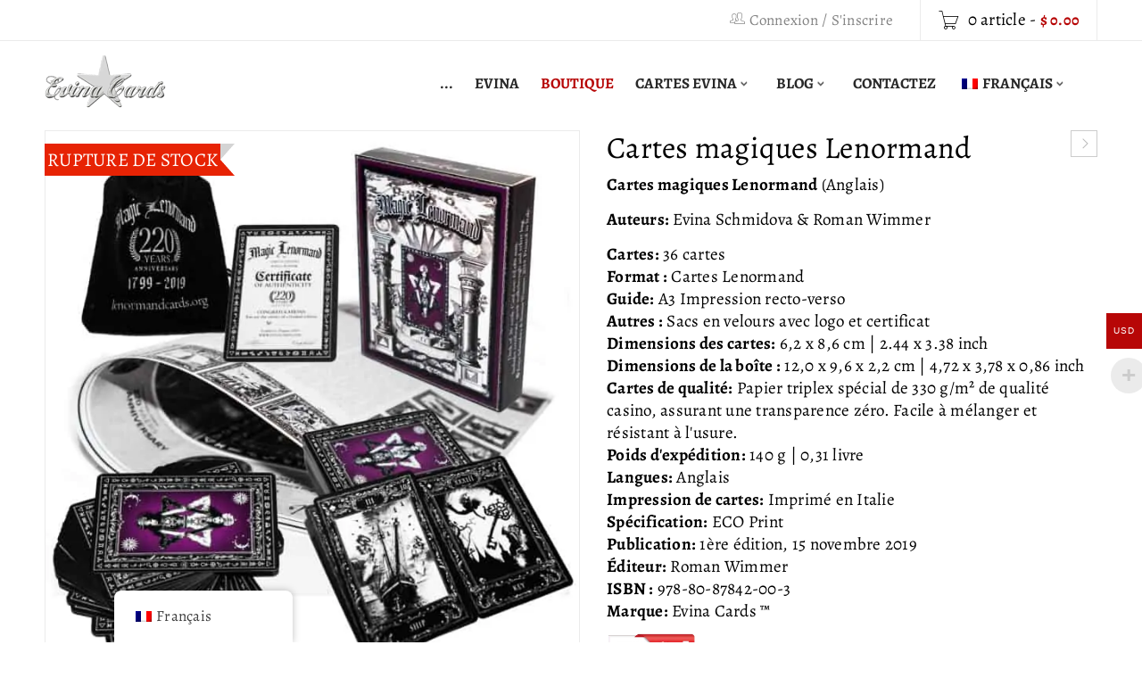

--- FILE ---
content_type: text/html; charset=UTF-8
request_url: https://evinacards.com/fr/produit/cartes-magiques-lenormand-2/
body_size: 28812
content:
<!DOCTYPE html>
<html lang="fr-FR" prefix="og: https://ogp.me/ns#">
<head>
		<meta charset="UTF-8" />

			<meta name="viewport" content="width=device-width, initial-scale=1.0, maximum-scale=1" />
	
	<link rel="profile" href="//gmpg.org/xfn/11" />
	
            <script data-no-defer="1" data-ezscrex="false" data-cfasync="false" data-pagespeed-no-defer data-cookieconsent="ignore">
                var ctPublicFunctions = {"_ajax_nonce":"a0034ed541","_rest_nonce":"39a1d7eedc","_ajax_url":"\/wp-admin\/admin-ajax.php","_rest_url":"https:\/\/evinacards.com\/fr\/wp-json\/","data__cookies_type":"native","data__ajax_type":"rest","text__wait_for_decoding":"Decoding the contact data, let us a few seconds to finish. Anti-Spam by CleanTalk","cookiePrefix":"","wprocket_detected":false}
            </script>
        
            <script data-no-defer="1" data-ezscrex="false" data-cfasync="false" data-pagespeed-no-defer data-cookieconsent="ignore">
                var ctPublic = {"_ajax_nonce":"a0034ed541","settings__forms__check_internal":"0","settings__forms__check_external":"0","settings__forms__search_test":"1","blog_home":"https:\/\/evinacards.com\/fr\/","pixel__setting":"0","pixel__enabled":false,"pixel__url":null,"data__email_check_before_post":"1","data__cookies_type":"native","data__key_is_ok":true,"data__visible_fields_required":true,"data__to_local_storage":[],"wl_brandname":"Anti-Spam by CleanTalk","wl_brandname_short":"CleanTalk","ct_checkjs_key":1609450789}
            </script>
        
<!-- Optimisation des moteurs de recherche par Rank Math PRO - https://rankmath.com/ -->
<title>Cartes magiques Lenormand | Evina Cards ™</title>
<meta name="description" content="Cartes magiques Lenormand. Cartes Oracle intuitives. L&#039;histoire de l&#039;âme. Pont Oracle. Cartes Evina ™"/>
<meta name="robots" content="follow, index, max-snippet:-1, max-video-preview:-1, max-image-preview:large"/>
<link rel="canonical" href="https://evinacards.com/fr/produit/cartes-magiques-lenormand-2/" />
<meta property="og:locale" content="fr_FR" />
<meta property="og:type" content="product" />
<meta property="og:title" content="Cartes magiques Lenormand | Evina Cards ™" />
<meta property="og:description" content="Cartes magiques Lenormand. Cartes Oracle intuitives. L&#039;histoire de l&#039;âme. Pont Oracle. Cartes Evina ™" />
<meta property="og:url" content="https://evinacards.com/fr/produit/cartes-magiques-lenormand-2/" />
<meta property="og:site_name" content="Evina Cards ™" />
<meta property="og:updated_time" content="2025-05-19T13:13:01+02:00" />
<meta property="og:image" content="https://evinacards.com/wp-content/uploads/2019/08/Magic-Lenormand-Cards-Lenormand-Deck-Magical-Lenormand-Reading-Lenormand-Evina-Cards-1-1024x1024.jpg" />
<meta property="og:image:secure_url" content="https://evinacards.com/wp-content/uploads/2019/08/Magic-Lenormand-Cards-Lenormand-Deck-Magical-Lenormand-Reading-Lenormand-Evina-Cards-1-1024x1024.jpg" />
<meta property="og:image:width" content="1024" />
<meta property="og:image:height" content="1024" />
<meta property="og:image:alt" content="Cartes Magic-Lenormand-Cards-Lenormand-Deck-Magical-Lenormand-Reading-Lenormand-Evina-Cards (1)" />
<meta property="og:image:type" content="image/jpeg" />
<meta property="product:price:amount" content="29.99" />
<meta property="product:price:currency" content="USD" />
<meta property="product:retailer_item_id" content="EVI-LEN-001" />
<meta name="twitter:card" content="summary_large_image" />
<meta name="twitter:title" content="Cartes magiques Lenormand | Evina Cards ™" />
<meta name="twitter:description" content="Cartes magiques Lenormand. Cartes Oracle intuitives. L&#039;histoire de l&#039;âme. Pont Oracle. Cartes Evina ™" />
<meta name="twitter:image" content="https://evinacards.com/wp-content/uploads/2019/08/Magic-Lenormand-Cards-Lenormand-Deck-Magical-Lenormand-Reading-Lenormand-Evina-Cards-1-1024x1024.jpg" />
<script type="application/ld+json" class="rank-math-schema-pro">{
    "@context": "https:\/\/schema.org",
    "@graph": [
        {
            "@type": [
                "Galerie d&#039;art",
                "Organization"
            ],
            "@id": "https:\/\/evinacards.com\/fr\/#organization",
            "name": "Evina Cards \u2122",
            "url": "https:\/\/www.evinacards.com",
            "logo": {
                "@type": "ImageObject",
                "@id": "https:\/\/evinacards.com\/fr\/#logo",
                "url": "https:\/\/www.evinacards.com\/wp-content\/uploads\/2023\/10\/evina-cards-logo.jpg",
                "contentUrl": "https:\/\/www.evinacards.com\/wp-content\/uploads\/2023\/10\/evina-cards-logo.jpg",
                "caption": "Evina Cards \u2122",
                "inLanguage": "fr-FR",
                "width": "550",
                "height": "550"
            },
            "openingHours": [
                "Lundi, mardi, mercredi, jeudi, vendredi, samedi, dimanche 09:00-17:00"
            ],
            "image": {
                "@id": "https:\/\/evinacards.com\/fr\/#logo"
            }
        },
        {
            "@type": "WebSite",
            "@id": "https:\/\/evinacards.com\/fr\/#website",
            "url": "https:\/\/evinacards.com\/fr",
            "name": "Evina Cards \u2122",
            "alternateName": "Evina Schmidova",
            "publisher": {
                "@id": "https:\/\/evinacards.com\/fr\/#organization"
            },
            "inLanguage": "fr-FR"
        },
        {
            "@type": "ImageObject",
            "@id": "https:\/\/evinacards.com\/wp-content\/uploads\/2019\/08\/Magic-Lenormand-Cards-Lenormand-Deck-Magical-Lenormand-Reading-Lenormand-Evina-Cards-1.jpg",
            "url": "https:\/\/evinacards.com\/wp-content\/uploads\/2019\/08\/Magic-Lenormand-Cards-Lenormand-Deck-Magical-Lenormand-Reading-Lenormand-Evina-Cards-1.jpg",
            "width": "2560",
            "height": "2560",
            "caption": "Magic-Lenormand-Cards-Lenormand-Deck-Magical-Lenormand-Reading-Lenormand-Evina-Cards (1)",
            "inLanguage": "fr-FR"
        },
        {
            "@type": "BreadcrumbList",
            "@id": "https:\/\/evinacards.com\/fr\/produit\/cartes-magiques-lenormand-2\/#breadcrumb",
            "itemListElement": [
                {
                    "@type": "ListItem",
                    "position": "1",
                    "item": {
                        "@id": "https:\/\/evinacards.com",
                        "name": "..."
                    }
                },
                {
                    "@type": "ListItem",
                    "position": "2",
                    "item": {
                        "@id": "https:\/\/evinacards.com\/fr\/produit\/cartes-magiques-lenormand-2\/",
                        "name": "Cartes magiques Lenormand"
                    }
                }
            ]
        },
        {
            "@type": "ItemPage",
            "@id": "https:\/\/evinacards.com\/fr\/produit\/cartes-magiques-lenormand-2\/#webpage",
            "url": "https:\/\/evinacards.com\/fr\/produit\/cartes-magiques-lenormand-2\/",
            "name": "Cartes magiques Lenormand | Evina Cards \u2122",
            "datePublished": "2019-08-20T13:15:13+02:00",
            "dateModified": "2025-05-19T13:13:01+02:00",
            "isPartOf": {
                "@id": "https:\/\/evinacards.com\/fr\/#website"
            },
            "primaryImageOfPage": {
                "@id": "https:\/\/evinacards.com\/wp-content\/uploads\/2019\/08\/Magic-Lenormand-Cards-Lenormand-Deck-Magical-Lenormand-Reading-Lenormand-Evina-Cards-1.jpg"
            },
            "inLanguage": "fr-FR",
            "breadcrumb": {
                "@id": "https:\/\/evinacards.com\/fr\/produit\/cartes-magiques-lenormand-2\/#breadcrumb"
            }
        },
        {
            "@type": "Product",
            "name": "Cartes magiques Lenormand | Evina Cards \u2122",
            "description": "Cartes magiques Lenormand. Cartes Oracle intuitives. L&#039;histoire de l&#039;\u00e2me. Pont Oracle. Cartes Evina \u2122",
            "sku": "EVI-LEN-001",
            "category": "Lenormand Cards",
            "mainEntityOfPage": {
                "@id": "https:\/\/evinacards.com\/fr\/produit\/cartes-magiques-lenormand-2\/#webpage"
            },
            "weight": {
                "@type": "QuantitativeValue",
                "unitCode": "GRM",
                "value": "140"
            },
            "aggregateRating": {
                "@type": "AggregateRating",
                "ratingValue": "5.00",
                "bestRating": "5",
                "ratingCount": "4",
                "reviewCount": "4"
            },
            "review": [
                {
                    "@type": "Review",
                    "@id": "https:\/\/evinacards.com\/fr\/produit\/cartes-magiques-lenormand-2\/#li-comment-404",
                    "description": "Le vendeur est vraiment sympathique et serviable, et les cartes sont tr\u00e8s cool, et esth\u00e9tiquement agr\u00e9ables !",
                    "datePublished": "2020-10-22 19:22:00",
                    "reviewRating": {
                        "@type": "Rating",
                        "ratingValue": "5",
                        "bestRating": "5",
                        "worstRating": "1"
                    },
                    "author": {
                        "@type": "Person",
                        "name": "Anna"
                    }
                },
                {
                    "@type": "Review",
                    "@id": "https:\/\/evinacards.com\/fr\/produit\/cartes-magiques-lenormand-2\/#li-comment-403",
                    "description": "Great art and sturdy cards. I'm very happy with the set.",
                    "datePublished": "2020-09-22 19:21:40",
                    "reviewRating": {
                        "@type": "Rating",
                        "ratingValue": "5",
                        "bestRating": "5",
                        "worstRating": "1"
                    },
                    "author": {
                        "@type": "Person",
                        "name": "Lina Inverse"
                    }
                },
                {
                    "@type": "Review",
                    "@id": "https:\/\/evinacards.com\/fr\/produit\/cartes-magiques-lenormand-2\/#li-comment-402",
                    "description": "Un si beau pont ! M\u00eame s'il a \u00e9t\u00e9 exp\u00e9di\u00e9 de l'\u00e9tranger, il a \u00e9t\u00e9 exp\u00e9di\u00e9 et est arriv\u00e9 rapidement. Je suis tr\u00e8s heureux de mon achat. Le propri\u00e9taire du magasin semble \u00e9galement tr\u00e8s gentil et professionnel.",
                    "datePublished": "2020-09-12 19:21:22",
                    "reviewRating": {
                        "@type": "Rating",
                        "ratingValue": "5",
                        "bestRating": "5",
                        "worstRating": "1"
                    },
                    "author": {
                        "@type": "Person",
                        "name": "Awyn Dawn"
                    }
                },
                {
                    "@type": "Review",
                    "@id": "https:\/\/evinacards.com\/fr\/produit\/cartes-magiques-lenormand-2\/#li-comment-85",
                    "description": "Beautiful Lenormand cards!\r\nA stunning deck of playing cards! Beautiful,  stunning art work, extremely good card inventory (strong and thicker than most tarot decks, yet easy to shuffle). You received\u2019t be disenchanted!",
                    "datePublished": "2019-12-07 06:59:57",
                    "reviewRating": {
                        "@type": "Rating",
                        "ratingValue": "5",
                        "bestRating": "5",
                        "worstRating": "1"
                    },
                    "author": {
                        "@type": "Person",
                        "name": "Anna Hecht"
                    }
                }
            ],
            "offers": {
                "@type": "Offer",
                "price": "29.99",
                "priceCurrency": "USD",
                "priceValidUntil": "2027-12-31",
                "availability": "https:\/\/schema.org\/OutOfStock",
                "itemCondition": "NewCondition",
                "url": "https:\/\/evinacards.com\/fr\/produit\/cartes-magiques-lenormand-2\/",
                "seller": {
                    "@type": "Organization",
                    "@id": "https:\/\/evinacards.com\/fr\/",
                    "name": "Evina Cards \u2122",
                    "url": "https:\/\/evinacards.com\/fr",
                    "logo": "https:\/\/www.evinacards.com\/wp-content\/uploads\/2023\/10\/evina-cards-logo.jpg"
                }
            },
            "additionalProperty": [
                {
                    "@type": "PropertyValue",
                    "name": "pa_brand",
                    "value": "Evina Cards"
                }
            ],
            "@id": "https:\/\/evinacards.com\/fr\/produit\/cartes-magiques-lenormand-2\/#richSnippet",
            "image": {
                "@id": "https:\/\/evinacards.com\/wp-content\/uploads\/2019\/08\/Magic-Lenormand-Cards-Lenormand-Deck-Magical-Lenormand-Reading-Lenormand-Evina-Cards-1.jpg"
            }
        }
    ]
}</script>
<!-- /Extension Rank Math WordPress SEO -->


<link rel="alternate" type="application/rss+xml" title="Evina Cards ™ &raquo; Flux" href="https://evinacards.com/fr/feed/" />
<link rel="alternate" type="application/rss+xml" title="Evina Cards ™ &raquo; Flux des commentaires" href="https://evinacards.com/fr/comments/feed/" />
<link rel="alternate" type="application/rss+xml" title="Evina Cards ™ &raquo; Magic Lenormand Cards Flux des commentaires" href="https://evinacards.com/fr/produit/cartes-magiques-lenormand-2/feed/" />
<script type="text/javascript">
window._wpemojiSettings = {"baseUrl":"https:\/\/s.w.org\/images\/core\/emoji\/14.0.0\/72x72\/","ext":".png","svgUrl":"https:\/\/s.w.org\/images\/core\/emoji\/14.0.0\/svg\/","svgExt":".svg","source":{"concatemoji":"https:\/\/evinacards.com\/wp-includes\/js\/wp-emoji-release.min.js?ver=6.2.3"}};
/*! This file is auto-generated */
!function(e,a,t){var n,r,o,i=a.createElement("canvas"),p=i.getContext&&i.getContext("2d");function s(e,t){p.clearRect(0,0,i.width,i.height),p.fillText(e,0,0);e=i.toDataURL();return p.clearRect(0,0,i.width,i.height),p.fillText(t,0,0),e===i.toDataURL()}function c(e){var t=a.createElement("script");t.src=e,t.defer=t.type="text/javascript",a.getElementsByTagName("head")[0].appendChild(t)}for(o=Array("flag","emoji"),t.supports={everything:!0,everythingExceptFlag:!0},r=0;r<o.length;r++)t.supports[o[r]]=function(e){if(p&&p.fillText)switch(p.textBaseline="top",p.font="600 32px Arial",e){case"flag":return s("\ud83c\udff3\ufe0f\u200d\u26a7\ufe0f","\ud83c\udff3\ufe0f\u200b\u26a7\ufe0f")?!1:!s("\ud83c\uddfa\ud83c\uddf3","\ud83c\uddfa\u200b\ud83c\uddf3")&&!s("\ud83c\udff4\udb40\udc67\udb40\udc62\udb40\udc65\udb40\udc6e\udb40\udc67\udb40\udc7f","\ud83c\udff4\u200b\udb40\udc67\u200b\udb40\udc62\u200b\udb40\udc65\u200b\udb40\udc6e\u200b\udb40\udc67\u200b\udb40\udc7f");case"emoji":return!s("\ud83e\udef1\ud83c\udffb\u200d\ud83e\udef2\ud83c\udfff","\ud83e\udef1\ud83c\udffb\u200b\ud83e\udef2\ud83c\udfff")}return!1}(o[r]),t.supports.everything=t.supports.everything&&t.supports[o[r]],"flag"!==o[r]&&(t.supports.everythingExceptFlag=t.supports.everythingExceptFlag&&t.supports[o[r]]);t.supports.everythingExceptFlag=t.supports.everythingExceptFlag&&!t.supports.flag,t.DOMReady=!1,t.readyCallback=function(){t.DOMReady=!0},t.supports.everything||(n=function(){t.readyCallback()},a.addEventListener?(a.addEventListener("DOMContentLoaded",n,!1),e.addEventListener("load",n,!1)):(e.attachEvent("onload",n),a.attachEvent("onreadystatechange",function(){"complete"===a.readyState&&t.readyCallback()})),(e=t.source||{}).concatemoji?c(e.concatemoji):e.wpemoji&&e.twemoji&&(c(e.twemoji),c(e.wpemoji)))}(window,document,window._wpemojiSettings);
</script>
<style type="text/css">
img.wp-smiley,
img.emoji {
	display: inline !important;
	border: none !important;
	box-shadow: none !important;
	height: 1em !important;
	width: 1em !important;
	margin: 0 0.07em !important;
	vertical-align: -0.1em !important;
	background: none !important;
	padding: 0 !important;
}
</style>
	<link rel='stylesheet' id='wp-block-library-css' href='https://evinacards.com/wp-includes/css/dist/block-library/style.min.css?ver=6.2.3' type='text/css' media='all' />
<link rel='stylesheet' id='wc-blocks-vendors-style-css' href='https://evinacards.com/wp-content/plugins/woocommerce/packages/woocommerce-blocks/build/wc-blocks-vendors-style.css?ver=10.0.4' type='text/css' media='all' />
<link rel='stylesheet' id='wc-blocks-style-css' href='https://evinacards.com/wp-content/plugins/woocommerce/packages/woocommerce-blocks/build/wc-blocks-style.css?ver=10.0.4' type='text/css' media='all' />
<link rel='stylesheet' id='classic-theme-styles-css' href='https://evinacards.com/wp-includes/css/classic-themes.min.css?ver=6.2.3' type='text/css' media='all' />
<style id='global-styles-inline-css' type='text/css'>
body{--wp--preset--color--black: #000000;--wp--preset--color--cyan-bluish-gray: #abb8c3;--wp--preset--color--white: #ffffff;--wp--preset--color--pale-pink: #f78da7;--wp--preset--color--vivid-red: #cf2e2e;--wp--preset--color--luminous-vivid-orange: #ff6900;--wp--preset--color--luminous-vivid-amber: #fcb900;--wp--preset--color--light-green-cyan: #7bdcb5;--wp--preset--color--vivid-green-cyan: #00d084;--wp--preset--color--pale-cyan-blue: #8ed1fc;--wp--preset--color--vivid-cyan-blue: #0693e3;--wp--preset--color--vivid-purple: #9b51e0;--wp--preset--gradient--vivid-cyan-blue-to-vivid-purple: linear-gradient(135deg,rgba(6,147,227,1) 0%,rgb(155,81,224) 100%);--wp--preset--gradient--light-green-cyan-to-vivid-green-cyan: linear-gradient(135deg,rgb(122,220,180) 0%,rgb(0,208,130) 100%);--wp--preset--gradient--luminous-vivid-amber-to-luminous-vivid-orange: linear-gradient(135deg,rgba(252,185,0,1) 0%,rgba(255,105,0,1) 100%);--wp--preset--gradient--luminous-vivid-orange-to-vivid-red: linear-gradient(135deg,rgba(255,105,0,1) 0%,rgb(207,46,46) 100%);--wp--preset--gradient--very-light-gray-to-cyan-bluish-gray: linear-gradient(135deg,rgb(238,238,238) 0%,rgb(169,184,195) 100%);--wp--preset--gradient--cool-to-warm-spectrum: linear-gradient(135deg,rgb(74,234,220) 0%,rgb(151,120,209) 20%,rgb(207,42,186) 40%,rgb(238,44,130) 60%,rgb(251,105,98) 80%,rgb(254,248,76) 100%);--wp--preset--gradient--blush-light-purple: linear-gradient(135deg,rgb(255,206,236) 0%,rgb(152,150,240) 100%);--wp--preset--gradient--blush-bordeaux: linear-gradient(135deg,rgb(254,205,165) 0%,rgb(254,45,45) 50%,rgb(107,0,62) 100%);--wp--preset--gradient--luminous-dusk: linear-gradient(135deg,rgb(255,203,112) 0%,rgb(199,81,192) 50%,rgb(65,88,208) 100%);--wp--preset--gradient--pale-ocean: linear-gradient(135deg,rgb(255,245,203) 0%,rgb(182,227,212) 50%,rgb(51,167,181) 100%);--wp--preset--gradient--electric-grass: linear-gradient(135deg,rgb(202,248,128) 0%,rgb(113,206,126) 100%);--wp--preset--gradient--midnight: linear-gradient(135deg,rgb(2,3,129) 0%,rgb(40,116,252) 100%);--wp--preset--duotone--dark-grayscale: url('#wp-duotone-dark-grayscale');--wp--preset--duotone--grayscale: url('#wp-duotone-grayscale');--wp--preset--duotone--purple-yellow: url('#wp-duotone-purple-yellow');--wp--preset--duotone--blue-red: url('#wp-duotone-blue-red');--wp--preset--duotone--midnight: url('#wp-duotone-midnight');--wp--preset--duotone--magenta-yellow: url('#wp-duotone-magenta-yellow');--wp--preset--duotone--purple-green: url('#wp-duotone-purple-green');--wp--preset--duotone--blue-orange: url('#wp-duotone-blue-orange');--wp--preset--font-size--small: 13px;--wp--preset--font-size--medium: 20px;--wp--preset--font-size--large: 36px;--wp--preset--font-size--x-large: 42px;--wp--preset--spacing--20: 0.44rem;--wp--preset--spacing--30: 0.67rem;--wp--preset--spacing--40: 1rem;--wp--preset--spacing--50: 1.5rem;--wp--preset--spacing--60: 2.25rem;--wp--preset--spacing--70: 3.38rem;--wp--preset--spacing--80: 5.06rem;--wp--preset--shadow--natural: 6px 6px 9px rgba(0, 0, 0, 0.2);--wp--preset--shadow--deep: 12px 12px 50px rgba(0, 0, 0, 0.4);--wp--preset--shadow--sharp: 6px 6px 0px rgba(0, 0, 0, 0.2);--wp--preset--shadow--outlined: 6px 6px 0px -3px rgba(255, 255, 255, 1), 6px 6px rgba(0, 0, 0, 1);--wp--preset--shadow--crisp: 6px 6px 0px rgba(0, 0, 0, 1);}:where(.is-layout-flex){gap: 0.5em;}body .is-layout-flow > .alignleft{float: left;margin-inline-start: 0;margin-inline-end: 2em;}body .is-layout-flow > .alignright{float: right;margin-inline-start: 2em;margin-inline-end: 0;}body .is-layout-flow > .aligncenter{margin-left: auto !important;margin-right: auto !important;}body .is-layout-constrained > .alignleft{float: left;margin-inline-start: 0;margin-inline-end: 2em;}body .is-layout-constrained > .alignright{float: right;margin-inline-start: 2em;margin-inline-end: 0;}body .is-layout-constrained > .aligncenter{margin-left: auto !important;margin-right: auto !important;}body .is-layout-constrained > :where(:not(.alignleft):not(.alignright):not(.alignfull)){max-width: var(--wp--style--global--content-size);margin-left: auto !important;margin-right: auto !important;}body .is-layout-constrained > .alignwide{max-width: var(--wp--style--global--wide-size);}body .is-layout-flex{display: flex;}body .is-layout-flex{flex-wrap: wrap;align-items: center;}body .is-layout-flex > *{margin: 0;}:where(.wp-block-columns.is-layout-flex){gap: 2em;}.has-black-color{color: var(--wp--preset--color--black) !important;}.has-cyan-bluish-gray-color{color: var(--wp--preset--color--cyan-bluish-gray) !important;}.has-white-color{color: var(--wp--preset--color--white) !important;}.has-pale-pink-color{color: var(--wp--preset--color--pale-pink) !important;}.has-vivid-red-color{color: var(--wp--preset--color--vivid-red) !important;}.has-luminous-vivid-orange-color{color: var(--wp--preset--color--luminous-vivid-orange) !important;}.has-luminous-vivid-amber-color{color: var(--wp--preset--color--luminous-vivid-amber) !important;}.has-light-green-cyan-color{color: var(--wp--preset--color--light-green-cyan) !important;}.has-vivid-green-cyan-color{color: var(--wp--preset--color--vivid-green-cyan) !important;}.has-pale-cyan-blue-color{color: var(--wp--preset--color--pale-cyan-blue) !important;}.has-vivid-cyan-blue-color{color: var(--wp--preset--color--vivid-cyan-blue) !important;}.has-vivid-purple-color{color: var(--wp--preset--color--vivid-purple) !important;}.has-black-background-color{background-color: var(--wp--preset--color--black) !important;}.has-cyan-bluish-gray-background-color{background-color: var(--wp--preset--color--cyan-bluish-gray) !important;}.has-white-background-color{background-color: var(--wp--preset--color--white) !important;}.has-pale-pink-background-color{background-color: var(--wp--preset--color--pale-pink) !important;}.has-vivid-red-background-color{background-color: var(--wp--preset--color--vivid-red) !important;}.has-luminous-vivid-orange-background-color{background-color: var(--wp--preset--color--luminous-vivid-orange) !important;}.has-luminous-vivid-amber-background-color{background-color: var(--wp--preset--color--luminous-vivid-amber) !important;}.has-light-green-cyan-background-color{background-color: var(--wp--preset--color--light-green-cyan) !important;}.has-vivid-green-cyan-background-color{background-color: var(--wp--preset--color--vivid-green-cyan) !important;}.has-pale-cyan-blue-background-color{background-color: var(--wp--preset--color--pale-cyan-blue) !important;}.has-vivid-cyan-blue-background-color{background-color: var(--wp--preset--color--vivid-cyan-blue) !important;}.has-vivid-purple-background-color{background-color: var(--wp--preset--color--vivid-purple) !important;}.has-black-border-color{border-color: var(--wp--preset--color--black) !important;}.has-cyan-bluish-gray-border-color{border-color: var(--wp--preset--color--cyan-bluish-gray) !important;}.has-white-border-color{border-color: var(--wp--preset--color--white) !important;}.has-pale-pink-border-color{border-color: var(--wp--preset--color--pale-pink) !important;}.has-vivid-red-border-color{border-color: var(--wp--preset--color--vivid-red) !important;}.has-luminous-vivid-orange-border-color{border-color: var(--wp--preset--color--luminous-vivid-orange) !important;}.has-luminous-vivid-amber-border-color{border-color: var(--wp--preset--color--luminous-vivid-amber) !important;}.has-light-green-cyan-border-color{border-color: var(--wp--preset--color--light-green-cyan) !important;}.has-vivid-green-cyan-border-color{border-color: var(--wp--preset--color--vivid-green-cyan) !important;}.has-pale-cyan-blue-border-color{border-color: var(--wp--preset--color--pale-cyan-blue) !important;}.has-vivid-cyan-blue-border-color{border-color: var(--wp--preset--color--vivid-cyan-blue) !important;}.has-vivid-purple-border-color{border-color: var(--wp--preset--color--vivid-purple) !important;}.has-vivid-cyan-blue-to-vivid-purple-gradient-background{background: var(--wp--preset--gradient--vivid-cyan-blue-to-vivid-purple) !important;}.has-light-green-cyan-to-vivid-green-cyan-gradient-background{background: var(--wp--preset--gradient--light-green-cyan-to-vivid-green-cyan) !important;}.has-luminous-vivid-amber-to-luminous-vivid-orange-gradient-background{background: var(--wp--preset--gradient--luminous-vivid-amber-to-luminous-vivid-orange) !important;}.has-luminous-vivid-orange-to-vivid-red-gradient-background{background: var(--wp--preset--gradient--luminous-vivid-orange-to-vivid-red) !important;}.has-very-light-gray-to-cyan-bluish-gray-gradient-background{background: var(--wp--preset--gradient--very-light-gray-to-cyan-bluish-gray) !important;}.has-cool-to-warm-spectrum-gradient-background{background: var(--wp--preset--gradient--cool-to-warm-spectrum) !important;}.has-blush-light-purple-gradient-background{background: var(--wp--preset--gradient--blush-light-purple) !important;}.has-blush-bordeaux-gradient-background{background: var(--wp--preset--gradient--blush-bordeaux) !important;}.has-luminous-dusk-gradient-background{background: var(--wp--preset--gradient--luminous-dusk) !important;}.has-pale-ocean-gradient-background{background: var(--wp--preset--gradient--pale-ocean) !important;}.has-electric-grass-gradient-background{background: var(--wp--preset--gradient--electric-grass) !important;}.has-midnight-gradient-background{background: var(--wp--preset--gradient--midnight) !important;}.has-small-font-size{font-size: var(--wp--preset--font-size--small) !important;}.has-medium-font-size{font-size: var(--wp--preset--font-size--medium) !important;}.has-large-font-size{font-size: var(--wp--preset--font-size--large) !important;}.has-x-large-font-size{font-size: var(--wp--preset--font-size--x-large) !important;}
.wp-block-navigation a:where(:not(.wp-element-button)){color: inherit;}
:where(.wp-block-columns.is-layout-flex){gap: 2em;}
.wp-block-pullquote{font-size: 1.5em;line-height: 1.6;}
</style>
<link rel='stylesheet' id='redux-extendify-styles-css' href='https://evinacards.com/wp-content/plugins/redux-framework/redux-core/assets/css/extendify-utilities.css?ver=4.4.8' type='text/css' media='all' />
<link rel='stylesheet' id='ct_public_css-css' href='https://evinacards.com/wp-content/plugins/cleantalk-spam-protect/css/cleantalk-public.min.css?ver=6.20' type='text/css' media='all' />
<link rel='stylesheet' id='contact-form-7-css' href='https://evinacards.com/wp-content/plugins/contact-form-7/includes/css/styles.css?ver=5.8.2' type='text/css' media='all' />
<link rel='stylesheet' id='hm-wcdon-frontend-styles-css' href='https://evinacards.com/wp-content/plugins/donations-for-woocommerce/css/frontend.css?ver=6.2.3' type='text/css' media='all' />
<link rel='stylesheet' id='js_composer_front-css' href='https://evinacards.com/wp-content/plugins/js_composer/assets/css/js_composer.min.css?ver=7.1' type='text/css' media='all' />
<link rel='stylesheet' id='ts-shortcode-css' href='https://evinacards.com/wp-content/plugins/themesky/css/shortcode.css?ver=2.0.2' type='text/css' media='all' />
<link rel='stylesheet' id='owl-carousel-css' href='https://evinacards.com/wp-content/plugins/themesky/css/owl.carousel.css?ver=2.0.2' type='text/css' media='all' />
<link rel='stylesheet' id='woocommerce-multi-currency-css' href='https://evinacards.com/wp-content/plugins/woocommerce-multi-currency/css/woocommerce-multi-currency.min.css?ver=2.1.8.2' type='text/css' media='all' />
<style id='woocommerce-multi-currency-inline-css' type='text/css'>
.woocommerce-multi-currency .wmc-list-currencies .wmc-currency.wmc-active,.woocommerce-multi-currency .wmc-list-currencies .wmc-currency:hover {background: #b70606 !important;}
		.woocommerce-multi-currency .wmc-list-currencies .wmc-currency,.woocommerce-multi-currency .wmc-title, .woocommerce-multi-currency.wmc-price-switcher a {background: #5b5b5b !important;}
		.woocommerce-multi-currency .wmc-title, .woocommerce-multi-currency .wmc-list-currencies .wmc-currency span,.woocommerce-multi-currency .wmc-list-currencies .wmc-currency a,.woocommerce-multi-currency.wmc-price-switcher a {color: #ffffff !important;}
</style>
<link rel='stylesheet' id='photoswipe-css' href='https://evinacards.com/wp-content/plugins/woocommerce/assets/css/photoswipe/photoswipe.min.css?ver=7.7.0' type='text/css' media='all' />
<link rel='stylesheet' id='photoswipe-default-skin-css' href='https://evinacards.com/wp-content/plugins/woocommerce/assets/css/photoswipe/default-skin/default-skin.min.css?ver=7.7.0' type='text/css' media='all' />
<link rel='stylesheet' id='woocommerce-layout-css' href='https://evinacards.com/wp-content/plugins/woocommerce/assets/css/woocommerce-layout.css?ver=7.7.0' type='text/css' media='all' />
<link rel='stylesheet' id='woocommerce-smallscreen-css' href='https://evinacards.com/wp-content/plugins/woocommerce/assets/css/woocommerce-smallscreen.css?ver=7.7.0' type='text/css' media='only screen and (max-width: 768px)' />
<link rel='stylesheet' id='woocommerce-general-css' href='https://evinacards.com/wp-content/plugins/woocommerce/assets/css/woocommerce.css?ver=7.7.0' type='text/css' media='all' />
<style id='woocommerce-inline-inline-css' type='text/css'>
.woocommerce form .form-row .required { visibility: visible; }
</style>
<link rel='stylesheet' id='trp-floater-language-switcher-style-css' href='https://evinacards.com/wp-content/plugins/translatepress-multilingual/assets/css/trp-floater-language-switcher.css?ver=2.5.7' type='text/css' media='all' />
<link rel='stylesheet' id='trp-language-switcher-style-css' href='https://evinacards.com/wp-content/plugins/translatepress-multilingual/assets/css/trp-language-switcher.css?ver=2.5.7' type='text/css' media='all' />
<link rel='stylesheet' id='trp-popup-style-css' href='https://evinacards.com/wp-content/plugins/translatepress-developer/add-ons-pro/automatic-language-detection/assets/css/trp-popup.css?ver=6.2.3' type='text/css' media='all' />
<link rel='stylesheet' id='google-fonts-alegreya-css' href='//evinacards.com/wp-content/uploads/omgf/google-fonts-alegreya/google-fonts-alegreya.css?ver=1698582814' type='text/css' media='all' />
<link rel='stylesheet' id='font-awesome-css' href='https://evinacards.com/wp-content/themes/boxshop/css/font-awesome.css?ver=2.1.0' type='text/css' media='all' />
<link rel='stylesheet' id='font-pe-icon-css' href='https://evinacards.com/wp-content/themes/boxshop/css/pe-icon-7-stroke.min.css?ver=2.1.0' type='text/css' media='all' />
<link rel='stylesheet' id='boxshop-reset-css' href='https://evinacards.com/wp-content/themes/boxshop/css/reset.css?ver=2.1.0' type='text/css' media='all' />
<link rel='stylesheet' id='boxshop-style-css' href='https://evinacards.com/wp-content/themes/boxshop/style.css?ver=2.1.0' type='text/css' media='all' />
<link rel='stylesheet' id='boxshop-responsive-css' href='https://evinacards.com/wp-content/themes/boxshop/css/responsive.css?ver=2.1.0' type='text/css' media='all' />
<link rel='stylesheet' id='prettyPhoto-css' href='https://evinacards.com/wp-content/themes/boxshop/css/prettyPhoto.css?ver=2.1.0' type='text/css' media='all' />
<link rel='stylesheet' id='select2-css' href='https://evinacards.com/wp-content/themes/boxshop/css/select2.css?ver=2.1.0' type='text/css' media='all' />
<link rel='stylesheet' id='boxshop-dynamic-css-css' href='https://evinacards.com/wp-content/uploads/boxshop.css?ver=1754345844' type='text/css' media='all' />
<script type="text/template" id="tmpl-variation-template">
	<div class="woocommerce-variation-description">{{{ data.variation.variation_description }}}</div>
	<div class="woocommerce-variation-price">{{{ data.variation.price_html }}}</div>
	<div class="woocommerce-variation-availability">{{{ data.variation.availability_html }}}</div>
</script>
<script type="text/template" id="tmpl-unavailable-variation-template">
	<p>Désolé, ce produit n&#039;est pas disponible. Veuillez choisir une autre combinaison.</p>
</script>
<script type='text/javascript' src='https://evinacards.com/wp-includes/js/jquery/jquery.min.js?ver=3.6.4' id='jquery-core-js'></script>
<script type='text/javascript' src='https://evinacards.com/wp-includes/js/jquery/jquery-migrate.min.js?ver=3.4.0' id='jquery-migrate-js'></script>
<script type='text/javascript' data-pagespeed-no-defer src='https://evinacards.com/wp-content/plugins/cleantalk-spam-protect/js/apbct-public-bundle.min.js?ver=6.20' id='ct_public_functions-js'></script>
<script type='text/javascript' src='https://evinacards.com/wp-content/plugins/stopbadbots/assets/js/stopbadbots.js?ver=6.2.3' id='stopbadbots-main-js-js'></script>
<script type='text/javascript' src='https://evinacards.com/wp-content/plugins/woocommerce-multi-currency/js/woocommerce-multi-currency.min.js?ver=2.1.8.2' id='woocommerce-multi-currency-js'></script>
<script type='text/javascript' src='https://evinacards.com/wp-content/plugins/woocommerce/assets/js/jquery-blockui/jquery.blockUI.min.js?ver=2.7.0-wc.7.7.0' id='jquery-blockui-js'></script>
<script type='text/javascript' id='wc-add-to-cart-js-extra'>
/* <![CDATA[ */
var wc_add_to_cart_params = {"ajax_url":"\/wp-admin\/admin-ajax.php","wc_ajax_url":"https:\/\/evinacards.com\/fr\/?wc-ajax=%%endpoint%%","i18n_view_cart":"Voir le panier","cart_url":"https:\/\/evinacards.com\/fr\/chariot\/","is_cart":"","cart_redirect_after_add":"yes"};
/* ]]> */
</script>
<script type='text/javascript' src='https://evinacards.com/wp-content/plugins/woocommerce/assets/js/frontend/add-to-cart.min.js?ver=7.7.0' id='wc-add-to-cart-js'></script>
<script type='text/javascript' src='https://evinacards.com/wp-content/plugins/translatepress-multilingual/assets/js/trp-frontend-compatibility.js?ver=2.5.7' id='trp-frontend-compatibility-js'></script>
<script type='text/javascript' id='trp-language-cookie-js-extra'>
/* <![CDATA[ */
var trp_language_cookie_data = {"abs_home":"https:\/\/evinacards.com","url_slugs":{"en_GB":"en_gb","de_DE":"de","fr_FR":"fr","es_ES":"es","pt_BR":"pt","ja":"ja","ko_KR":"ko","hi_IN":"hi","zh_CN":"zh","vi":"vi","ar":"ar","cs_CZ":"cs","it_IT":"it","pl_PL":"pl","ru_RU":"ru"},"cookie_name":"trp_language","cookie_age":"30","cookie_path":"\/","default_language":"en_GB","publish_languages":["en_GB","de_DE","fr_FR","es_ES","pt_BR","ja","ko_KR","hi_IN","zh_CN","vi","ar","cs_CZ","it_IT","pl_PL","ru_RU"],"trp_ald_ajax_url":"https:\/\/evinacards.com\/wp-content\/plugins\/translatepress-developer\/add-ons-pro\/automatic-language-detection\/includes\/trp-ald-ajax.php","detection_method":"browser-ip","popup_option":"popup","popup_type":"normal_popup","popup_textarea":"","popup_textarea_change_button":"","popup_textarea_close_button":"","iso_codes":{"en_GB":"en","de_DE":"de","fr_FR":"fr","es_ES":"es","pt_BR":"pt","ja":"ja","ko_KR":"ko","hi_IN":"hi","zh_CN":"zh-CN","vi":"vi","ar":"ar","cs_CZ":"cs","it_IT":"it","pl_PL":"pl","ru_RU":"ru","en_US":"en"},"language_urls":{"en_GB":"https:\/\/evinacards.com\/product\/magic-lenormand-cards\/","de_DE":"https:\/\/evinacards.com\/de\/produkt\/zauber-lenormandkarten-2\/","fr_FR":"https:\/\/evinacards.com\/fr\/produit\/cartes-magiques-lenormand-2\/","es_ES":"https:\/\/evinacards.com\/es\/producto\/magia-lenormand-cartas-2\/","pt_BR":"https:\/\/evinacards.com\/pt\/produtos\/cartas-lenormand-magicas-2\/","ja":"https:\/\/evinacards.com\/ja\/product\/\u9b54\u6cd5\u306e\u30eb\u30ce\u30eb\u30de\u30f3\u30ab\u30fc\u30c9\/","ko_KR":"https:\/\/evinacards.com\/ko\/\uc81c\ud488\/magic-lenormand-cards\/","hi_IN":"https:\/\/evinacards.com\/hi\/product\/magic-lenormand-cards\/","zh_CN":"https:\/\/evinacards.com\/zh\/\u4ea7\u54c1\/\u9b54\u6cd5\u52d2\u8bfa\u66fc\u5361\/","vi":"https:\/\/evinacards.com\/vi\/san-pham\/magic-lenormand-cards\/","ar":"https:\/\/evinacards.com\/ar\/\u0645\u0646\u062a\u062c\/\u0628\u0637\u0627\u0642\u0627\u062a-\u0644\u064a\u0646\u0648\u0631\u0645\u0627\u0646\u062f-\u0627\u0644\u0633\u062d\u0631\u064a\u0629\/","cs_CZ":"https:\/\/evinacards.com\/cs\/produkt\/magic-lenormand-cards\/","it_IT":"https:\/\/evinacards.com\/it\/prodotto\/carte-magiche-lenormand-2\/","pl_PL":"https:\/\/evinacards.com\/pl\/produkt\/magic-lenormand-cards\/","ru_RU":"https:\/\/evinacards.com\/ru\/\u043f\u0440\u043e\u0434\u0443\u043a\u0442\/\u0432\u043e\u043b\u0448\u0435\u0431\u043d\u044b\u0435-\u043a\u0430\u0440\u0442\u044b-\u043b\u0435\u043d\u043e\u0440\u043c\u0430\u043d\/"},"english_name":{"en_GB":"English (UK)","de_DE":"Deutsch","fr_FR":"Fran\u00e7ais","es_ES":"Espa\u00f1ol","pt_BR":"Portugu\u00eas do Brasil","ja":"\u65e5\u672c\u8a9e","ko_KR":"\ud55c\uad6d\uc5b4","hi_IN":"\u0939\u093f\u0928\u094d\u0926\u0940","zh_CN":"\u7b80\u4f53\u4e2d\u6587","vi":"Ti\u1ebfng Vi\u1ec7t","ar":"\u0627\u0644\u0639\u0631\u0628\u064a\u0629","cs_CZ":"\u010ce\u0161tina","it_IT":"Italiano","pl_PL":"Polski","ru_RU":"\u0420\u0443\u0441\u0441\u043a\u0438\u0439"},"is_iphone_user_check":""};
/* ]]> */
</script>
<script type='text/javascript' src='https://evinacards.com/wp-content/plugins/translatepress-developer/add-ons-pro/automatic-language-detection/assets/js/trp-language-cookie.js?ver=1.1.0' id='trp-language-cookie-js'></script>
<script type='text/javascript' src='https://evinacards.com/wp-content/plugins/js_composer/assets/js/vendors/woocommerce-add-to-cart.js?ver=7.1' id='vc_woocommerce-add-to-cart-js-js'></script>
<script></script><link rel="https://api.w.org/" href="https://evinacards.com/fr/wp-json/" /><link rel="alternate" type="application/json" href="https://evinacards.com/fr/wp-json/wp/v2/product/8488" /><link rel="EditURI" type="application/rsd+xml" title="RSD" href="https://evinacards.com/xmlrpc.php?rsd" />
<link rel="wlwmanifest" type="application/wlwmanifest+xml" href="https://evinacards.com/wp-includes/wlwmanifest.xml" />
<meta name="generator" content="WordPress 6.2.3" />
<link rel='shortlink' href='https://evinacards.com/fr/?p=8488' />
<link rel="alternate" type="application/json+oembed" href="https://evinacards.com/fr/wp-json/oembed/1.0/embed?url=https%3A%2F%2Fevinacards.com%2Ffr%2Fproduit%2Fcartes-magiques-lenormand-2%2F" />
<link rel="alternate" type="text/xml+oembed" href="https://evinacards.com/fr/wp-json/oembed/1.0/embed?url=https%3A%2F%2Fevinacards.com%2Ffr%2Fproduit%2Fcartes-magiques-lenormand-2%2F&#038;format=xml" />
        <script type="text/javascript">
            if (typeof jQuery !== 'undefined' && typeof jQuery.migrateWarnings !== 'undefined') {
                jQuery.migrateTrace = true; // Habilitar stack traces
                jQuery.migrateMute = false; // Garantir avisos no console
            }
            let bill_timeout;

            function isBot() {
                const bots = ['crawler', 'spider', 'baidu', 'duckduckgo', 'bot', 'googlebot', 'bingbot', 'facebook', 'slurp', 'twitter', 'yahoo'];
                const userAgent = navigator.userAgent.toLowerCase();
                return bots.some(bot => userAgent.includes(bot));
            }
            const originalConsoleWarn = console.warn; // Armazenar o console.warn original
            const sentWarnings = [];
            const bill_errorQueue = [];
            const slugs = [
                "antibots", "antihacker", "bigdump-restore", "boatdealer", "cardealer",
                "database-backup", "disable-wp-sitemap", "easy-update-urls", "hide-site-title",
                "lazy-load-disable", "multidealer", "real-estate-right-now", "recaptcha-for-all",
                "reportattacks", "restore-classic-widgets", "s3cloud", "site-checkup",
                "stopbadbots", "toolsfors", "toolstruthsocial", "wp-memory", "wptools"
            ];

            function hasSlug(warningMessage) {
                return slugs.some(slug => warningMessage.includes(slug));
            }
            // Sobrescrita de console.warn para capturar avisos JQMigrate
            console.warn = function(message, ...args) {
                // Processar avisos JQMIGRATE
                if (typeof message === 'string' && message.includes('JQMIGRATE')) {
                    if (!sentWarnings.includes(message)) {
                        sentWarnings.push(message);
                        let file = 'unknown';
                        let line = '0';
                        try {
                            const stackTrace = new Error().stack.split('\n');
                            for (let i = 1; i < stackTrace.length && i < 10; i++) {
                                const match = stackTrace[i].match(/at\s+.*?\((.*):(\d+):(\d+)\)/) ||
                                    stackTrace[i].match(/at\s+(.*):(\d+):(\d+)/);
                                if (match && match[1].includes('.js') &&
                                    !match[1].includes('jquery-migrate.js') &&
                                    !match[1].includes('jquery.js')) {
                                    file = match[1];
                                    line = match[2];
                                    break;
                                }
                            }
                        } catch (e) {
                            // Ignorar erros
                        }
                        const warningMessage = message.replace('JQMIGRATE:', 'Error:').trim() + ' - URL: ' + file + ' - Line: ' + line;
                        if (!hasSlug(warningMessage)) {
                            bill_errorQueue.push(warningMessage);
                            handleErrorQueue();
                        }
                    }
                }
                // Repassar todas as mensagens para o console.warn original
                originalConsoleWarn.apply(console, [message, ...args]);
            };
            //originalConsoleWarn.apply(console, arguments);
            // Restaura o console.warn original após 6 segundos
            setTimeout(() => {
                console.warn = originalConsoleWarn;
            }, 6000);

            function handleErrorQueue() {
                // Filtrar mensagens de bots antes de processar
                if (isBot()) {
                    bill_errorQueue = []; // Limpar a fila se for bot
                    return;
                }
                if (bill_errorQueue.length >= 5) {
                    sendErrorsToServer();
                } else {
                    clearTimeout(bill_timeout);
                    bill_timeout = setTimeout(sendErrorsToServer, 7000);
                }
            }

            function sendErrorsToServer() {
                if (bill_errorQueue.length > 0) {
                    const message = bill_errorQueue.join(' | ');
                    //console.log('[Bill Catch] Enviando ao Servidor:', message); // Log temporário para depuração
                    const xhr = new XMLHttpRequest();
                    const nonce = '187be832aa';
                    const ajax_url = 'https://evinacards.com/wp-admin/admin-ajax.php?action=bill_minozzi_js_error_catched&_wpnonce=187be832aa';
                    xhr.open('POST', encodeURI(ajax_url));
                    xhr.setRequestHeader('Content-Type', 'application/x-www-form-urlencoded');
                    xhr.send('action=bill_minozzi_js_error_catched&_wpnonce=' + nonce + '&bill_js_error_catched=' + encodeURIComponent(message));
                    // bill_errorQueue = [];
                    bill_errorQueue.length = 0; // Limpa o array sem reatribuir
                }
            }
        </script>
<meta name="generator" content="Redux 4.4.8" /><!-- Google tag (gtag.js) -->
<script async src="https://www.googletagmanager.com/gtag/js?id=G-ESFD47HNWY"></script>
<script>
  window.dataLayer = window.dataLayer || [];
  function gtag(){dataLayer.push(arguments);}
  gtag('js', new Date());

  gtag('config', 'G-ESFD47HNWY');
</script>
<script type="text/javascript">
           var ajaxurl = "https://evinacards.com/wp-admin/admin-ajax.php";
         </script><style type="text/css" data-type="vc_shortcodes-custom-css">.vc_custom_1493701352634{margin-top: 30px !important;margin-bottom: 40px !important;}.vc_custom_1489550264955{margin-bottom: 0px !important;}.vc_custom_1489554426173{margin-bottom: -40px !important;padding-top: 55px !important;}.vc_custom_1489554376293{margin-bottom: 50px !important;}.vc_custom_1489554382491{margin-bottom: 50px !important;}.vc_custom_1489554388927{margin-bottom: 50px !important;}.vc_custom_1489554475555{margin-bottom: 50px !important;}.vc_custom_1493559947774{margin-bottom: 0px !important;padding-top: 22px !important;}.vc_custom_1476704978126{margin-bottom: 0px !important;}</style><link rel="alternate" hreflang="en-GB" href="https://evinacards.com/product/magic-lenormand-cards/"/>
<link rel="alternate" hreflang="de-DE" href="https://evinacards.com/de/produkt/zauber-lenormandkarten-2/"/>
<link rel="alternate" hreflang="fr-FR" href="https://evinacards.com/fr/produit/cartes-magiques-lenormand-2/"/>
<link rel="alternate" hreflang="es-ES" href="https://evinacards.com/es/producto/magia-lenormand-cartas-2/"/>
<link rel="alternate" hreflang="pt-BR" href="https://evinacards.com/pt/produtos/cartas-lenormand-magicas-2/"/>
<link rel="alternate" hreflang="ja" href="https://evinacards.com/ja/product/魔法のルノルマンカード/"/>
<link rel="alternate" hreflang="ko-KR" href="https://evinacards.com/ko/제품/magic-lenormand-cards/"/>
<link rel="alternate" hreflang="hi-IN" href="https://evinacards.com/hi/product/magic-lenormand-cards/"/>
<link rel="alternate" hreflang="zh-CN" href="https://evinacards.com/zh/产品/魔法勒诺曼卡/"/>
<link rel="alternate" hreflang="vi" href="https://evinacards.com/vi/san-pham/magic-lenormand-cards/"/>
<link rel="alternate" hreflang="ar" href="https://evinacards.com/ar/منتج/بطاقات-لينورماند-السحرية/"/>
<link rel="alternate" hreflang="cs-CZ" href="https://evinacards.com/cs/produkt/magic-lenormand-cards/"/>
<link rel="alternate" hreflang="it-IT" href="https://evinacards.com/it/prodotto/carte-magiche-lenormand-2/"/>
<link rel="alternate" hreflang="pl-PL" href="https://evinacards.com/pl/produkt/magic-lenormand-cards/"/>
<link rel="alternate" hreflang="ru-RU" href="https://evinacards.com/ru/продукт/волшебные-карты-ленорман/"/>
<link rel="alternate" hreflang="en" href="https://evinacards.com/product/magic-lenormand-cards/"/>
<link rel="alternate" hreflang="de" href="https://evinacards.com/de/produkt/zauber-lenormandkarten-2/"/>
<link rel="alternate" hreflang="fr" href="https://evinacards.com/fr/produit/cartes-magiques-lenormand-2/"/>
<link rel="alternate" hreflang="es" href="https://evinacards.com/es/producto/magia-lenormand-cartas-2/"/>
<link rel="alternate" hreflang="pt" href="https://evinacards.com/pt/produtos/cartas-lenormand-magicas-2/"/>
<link rel="alternate" hreflang="ko" href="https://evinacards.com/ko/제품/magic-lenormand-cards/"/>
<link rel="alternate" hreflang="hi" href="https://evinacards.com/hi/product/magic-lenormand-cards/"/>
<link rel="alternate" hreflang="zh" href="https://evinacards.com/zh/产品/魔法勒诺曼卡/"/>
<link rel="alternate" hreflang="cs" href="https://evinacards.com/cs/produkt/magic-lenormand-cards/"/>
<link rel="alternate" hreflang="it" href="https://evinacards.com/it/prodotto/carte-magiche-lenormand-2/"/>
<link rel="alternate" hreflang="pl" href="https://evinacards.com/pl/produkt/magic-lenormand-cards/"/>
<link rel="alternate" hreflang="ru" href="https://evinacards.com/ru/продукт/волшебные-карты-ленорман/"/>
<link rel="alternate" hreflang="x-default" href="https://evinacards.com/product/magic-lenormand-cards/"/>
	<noscript><style>.woocommerce-product-gallery{ opacity: 1 !important; }</style></noscript>
	<style type="text/css">.recentcomments a{display:inline !important;padding:0 !important;margin:0 !important;}</style><style id="oracle-cards-css" type="text/css">.oracle-cards-wrapper{background-repeat:no-repeat;background-size:0 0;background-position:-9999px -9999px;background-image:url(https://evinacards.com/wp-content/plugins/oracle-cards/assets-1.2.0/img/ajax-loader.gif)}.eos-card-btn-wrp.center{text-align:center}.eos-cards-progress{background-size:48px 48px;background-position:center center}.eos-hidden{display:none !important}.center{text-align:center !important}.eos-margin-h-32{margin-top:32px !important}.oracle-cards .button{display:inline-block}.oracle-cards .button:hover{cursor:pointer}@media screen and (max-width:767px){.eos-card{max-width:90%;max-width:calc(100% - 100px)}.not-freesoul .eos-mix-cards-wrp .refresh-cards{margin-top:16px}}</style><meta name="generator" content="Powered by WPBakery Page Builder - drag and drop page builder for WordPress."/>
<link rel="icon" href="https://evinacards.com/wp-content/uploads/2020/12/cropped-evina-cards-32x32.png" sizes="32x32" />
<link rel="icon" href="https://evinacards.com/wp-content/uploads/2020/12/cropped-evina-cards-192x192.png" sizes="192x192" />
<link rel="apple-touch-icon" href="https://evinacards.com/wp-content/uploads/2020/12/cropped-evina-cards-180x180.png" />
<meta name="msapplication-TileImage" content="https://evinacards.com/wp-content/uploads/2020/12/cropped-evina-cards-270x270.png" />
		<style type="text/css" id="wp-custom-css">
			.my-account-wrapper .dropdown-container{
    display: none !important;
}
header .header-v3 .toggle-search:before, header .header-v4 .toggle-search:before, .ts-menu > nav.pc-menu > ul.menu > li >.ts-menu-drop-icon, .menu-wrapper nav > ul.menu > li > a, .menu-wrapper nav > ul.menu li.fa:before {
    color: #292929;
}
body #main, body.dokan-store #main:before, body div.pp_pic_holder, #cboxLoadedContent, .woocommerce .woocommerce-ordering .orderby ul:before, form.checkout div.create-account, #main > .page-container, #main > .fullwidth-template, .thumbnails.loading:before, .ts-testimonial-wrapper.loading:before, .ts-twitter-slider.loading:before, .ts-logo-slider-wrapper.loading .content-wrapper:before, .related-posts.loading .content-wrapper:before, .ts-portfolio-wrapper.loading:before, .ts-blogs-wrapper.loading .content-wrapper:before, article .tags-link a:after, header .header-v5 .header-bottom, .content-no-border .widget.ts-products-widget .owl-nav:after, .ts-product-in-category-tab-2-wrapper .column-products.loading:before, header .header-v7 .is-sticky .header-bottom {
    background-color: #ffffff;
}
#main > .page-container {
    padding-left: 10px;
    padding-right: 10px;
    padding-top: 5px;
}
body, .woocommerce div.product p.price, .woocommerce div.product span.price, .mc4wp-form-fields label, ul li .ts-megamenu-container, .comment-text, .shopping-cart-wrapper .ts-tiny-cart-wrapper, .woocommerce .order_details li, .woocommerce table.my_account_orders td, .comment_list_widget .comment-body, #bbpress-forums, .woocommerce ul.products li.product .price del, .woocommerce ul.products li.product .price, .shopping-cart-wrapper .form-content > label, .widget_calendar th, .widget_calendar td, .woocommerce .widget-container .price_slider_amount .price_label, #ts-search-result-container ul li a, #ts-search-result-container .view-all-wrapper a, #lang_sel_click > ul li a, body .wpml-ls-legacy-dropdown .wpml-ls-sub-menu a, body .wpml-ls-legacy-dropdown-click .wpml-ls-sub-menu a, .header-currency ul li a:not(.button), select option, .woocommerce #reviews #comments ol.commentlist li .comment-text p.meta, .yith-wcwl-share h4.yith-wcwl-share-title, .woocommerce-cart .cart-collaterals .cart_totals table td, .woocommerce-cart .cart-collaterals .cart_totals table th, .woocommerce table.wishlist_table, body #yith-woocompare table.compare-list tr.image td, body #yith-woocompare table.compare-list tr.price td, h3 > label, body.wpb-js-composer .vc_tta.vc_general, .dokan-category-menu .sub-block h3, .woocommerce table.shop_table.my_account_orders, .feature-content .feature-excerpt, .woocommerce div.product .woocommerce-tabs .panel, .woocommerce .products.list .product .short-description, #bbpress-forums div.bbp-forum-title h3, #bbpress-forums div.bbp-topic-title h3, #bbpress-forums div.bbp-reply-title h3, body #yith-woocompare table.compare-list, body #yith-woocompare table.compare-list tr.title td {
    font-size: 19px;
    line-height: 25px;
}
.oz_pop_btn {
    position: fixed;
    right: 0;
    top: 33%;
    z-index: 99;
    transform: rotate(-90deg) translateX(100%);
    transform-origin: bottom right;
    background: #1c5a5b;
    color: #fff;
    padding: 10px 20px;
    border-radius: 4px 4px 0px 0px;
    cursor: pointer;
    -webkit-transition: .3s all ease;
    transition: .3s all ease;
}
.oz_busy, .oz_breaks:not(.oz_not_allowed), .no_slots, .oz_today_past {
display:inline-block !important;
}
.oz_busy label, .oz_breaks label, .oz_today_past label {
background: #f20505 !important;
color: #000 !important;
}
.oz_container h3.stepname {
    display: none;
}
.oz_skip_pers {
	display: none;
}
.breadcrumb-title-wrapper{
    display: none !important;
}
#main > .page-container.show_breadcrumb_v2{
    padding-top: 50px !important;
}
#breadcrumbs {
text-align: center;
font-size: 14px;	
}
#trp-floater-ls.trp-top-left {
    bottom: auto;
    top: 0;
    left: 25%;
    border-radius: 0 0 1px 1px;
}
#trp_ald_modal_container {
visibility: hidden;
}		</style>
		<noscript><style> .wpb_animate_when_almost_visible { opacity: 1; }</style></noscript></head>
<body class="product-template-default single single-product postid-8488 theme-boxshop woocommerce woocommerce-page woocommerce-no-js translatepress-fr_FR wide ts_desktop oracle-cards not-freesoul wpb-js-composer js-comp-ver-7.1 vc_responsive">
<svg xmlns="http://www.w3.org/2000/svg" viewbox="0 0 0 0" width="0" height="0" focusable="false" role="none" style="visibility: hidden; position: absolute; left: -9999px; overflow: hidden;" ><defs><filter id="wp-duotone-dark-grayscale"><fecolormatrix color-interpolation-filters="sRGB" type="matrix" values=" .299 .587 .114 0 0 .299 .587 .114 0 0 .299 .587 .114 0 0 .299 .587 .114 0 0 " /><fecomponenttransfer color-interpolation-filters="sRGB" ><fefuncr type="table" tablevalues="0 0.49803921568627" /><fefuncg type="table" tablevalues="0 0.49803921568627" /><fefuncb type="table" tablevalues="0 0.49803921568627" /><fefunca type="table" tablevalues="1 1" /></fecomponenttransfer><fecomposite in2="SourceGraphic" operator="in" /></filter></defs></svg><svg xmlns="http://www.w3.org/2000/svg" viewbox="0 0 0 0" width="0" height="0" focusable="false" role="none" style="visibility: hidden; position: absolute; left: -9999px; overflow: hidden;" ><defs><filter id="wp-duotone-grayscale"><fecolormatrix color-interpolation-filters="sRGB" type="matrix" values=" .299 .587 .114 0 0 .299 .587 .114 0 0 .299 .587 .114 0 0 .299 .587 .114 0 0 " /><fecomponenttransfer color-interpolation-filters="sRGB" ><fefuncr type="table" tablevalues="0 1" /><fefuncg type="table" tablevalues="0 1" /><fefuncb type="table" tablevalues="0 1" /><fefunca type="table" tablevalues="1 1" /></fecomponenttransfer><fecomposite in2="SourceGraphic" operator="in" /></filter></defs></svg><svg xmlns="http://www.w3.org/2000/svg" viewbox="0 0 0 0" width="0" height="0" focusable="false" role="none" style="visibility: hidden; position: absolute; left: -9999px; overflow: hidden;" ><defs><filter id="wp-duotone-purple-yellow"><fecolormatrix color-interpolation-filters="sRGB" type="matrix" values=" .299 .587 .114 0 0 .299 .587 .114 0 0 .299 .587 .114 0 0 .299 .587 .114 0 0 " /><fecomponenttransfer color-interpolation-filters="sRGB" ><fefuncr type="table" tablevalues="0.54901960784314 0.98823529411765" /><fefuncg type="table" tablevalues="0 1" /><fefuncb type="table" tablevalues="0.71764705882353 0.25490196078431" /><fefunca type="table" tablevalues="1 1" /></fecomponenttransfer><fecomposite in2="SourceGraphic" operator="in" /></filter></defs></svg><svg xmlns="http://www.w3.org/2000/svg" viewbox="0 0 0 0" width="0" height="0" focusable="false" role="none" style="visibility: hidden; position: absolute; left: -9999px; overflow: hidden;" ><defs><filter id="wp-duotone-blue-red"><fecolormatrix color-interpolation-filters="sRGB" type="matrix" values=" .299 .587 .114 0 0 .299 .587 .114 0 0 .299 .587 .114 0 0 .299 .587 .114 0 0 " /><fecomponenttransfer color-interpolation-filters="sRGB" ><fefuncr type="table" tablevalues="0 1" /><fefuncg type="table" tablevalues="0 0.27843137254902" /><fefuncb type="table" tablevalues="0.5921568627451 0.27843137254902" /><fefunca type="table" tablevalues="1 1" /></fecomponenttransfer><fecomposite in2="SourceGraphic" operator="in" /></filter></defs></svg><svg xmlns="http://www.w3.org/2000/svg" viewbox="0 0 0 0" width="0" height="0" focusable="false" role="none" style="visibility: hidden; position: absolute; left: -9999px; overflow: hidden;" ><defs><filter id="wp-duotone-midnight"><fecolormatrix color-interpolation-filters="sRGB" type="matrix" values=" .299 .587 .114 0 0 .299 .587 .114 0 0 .299 .587 .114 0 0 .299 .587 .114 0 0 " /><fecomponenttransfer color-interpolation-filters="sRGB" ><fefuncr type="table" tablevalues="0 0" /><fefuncg type="table" tablevalues="0 0.64705882352941" /><fefuncb type="table" tablevalues="0 1" /><fefunca type="table" tablevalues="1 1" /></fecomponenttransfer><fecomposite in2="SourceGraphic" operator="in" /></filter></defs></svg><svg xmlns="http://www.w3.org/2000/svg" viewbox="0 0 0 0" width="0" height="0" focusable="false" role="none" style="visibility: hidden; position: absolute; left: -9999px; overflow: hidden;" ><defs><filter id="wp-duotone-magenta-yellow"><fecolormatrix color-interpolation-filters="sRGB" type="matrix" values=" .299 .587 .114 0 0 .299 .587 .114 0 0 .299 .587 .114 0 0 .299 .587 .114 0 0 " /><fecomponenttransfer color-interpolation-filters="sRGB" ><fefuncr type="table" tablevalues="0.78039215686275 1" /><fefuncg type="table" tablevalues="0 0.94901960784314" /><fefuncb type="table" tablevalues="0.35294117647059 0.47058823529412" /><fefunca type="table" tablevalues="1 1" /></fecomponenttransfer><fecomposite in2="SourceGraphic" operator="in" /></filter></defs></svg><svg xmlns="http://www.w3.org/2000/svg" viewbox="0 0 0 0" width="0" height="0" focusable="false" role="none" style="visibility: hidden; position: absolute; left: -9999px; overflow: hidden;" ><defs><filter id="wp-duotone-purple-green"><fecolormatrix color-interpolation-filters="sRGB" type="matrix" values=" .299 .587 .114 0 0 .299 .587 .114 0 0 .299 .587 .114 0 0 .299 .587 .114 0 0 " /><fecomponenttransfer color-interpolation-filters="sRGB" ><fefuncr type="table" tablevalues="0.65098039215686 0.40392156862745" /><fefuncg type="table" tablevalues="0 1" /><fefuncb type="table" tablevalues="0.44705882352941 0.4" /><fefunca type="table" tablevalues="1 1" /></fecomponenttransfer><fecomposite in2="SourceGraphic" operator="in" /></filter></defs></svg><svg xmlns="http://www.w3.org/2000/svg" viewbox="0 0 0 0" width="0" height="0" focusable="false" role="none" style="visibility: hidden; position: absolute; left: -9999px; overflow: hidden;" ><defs><filter id="wp-duotone-blue-orange"><fecolormatrix color-interpolation-filters="sRGB" type="matrix" values=" .299 .587 .114 0 0 .299 .587 .114 0 0 .299 .587 .114 0 0 .299 .587 .114 0 0 " /><fecomponenttransfer color-interpolation-filters="sRGB" ><fefuncr type="table" tablevalues="0.098039215686275 1" /><fefuncg type="table" tablevalues="0 0.66274509803922" /><fefuncb type="table" tablevalues="0.84705882352941 0.41960784313725" /><fefunca type="table" tablevalues="1 1" /></fecomponenttransfer><fecomposite in2="SourceGraphic" operator="in" /></filter></defs></svg><div id="page" class="hfeed site">

	
		<!-- Page Slider -->
				<div class="mobile-menu-wrapper">
			<span class="ic-mobile-menu-close-button"><i class="fa fa-remove"></i></span>
			<nav class="mobile-menu"><ul id="menu-menu-main" class="menu"><li id="menu-item-12072" class="menu-item menu-item-type-post_type menu-item-object-page menu-item-home menu-item-12072"><a href="https://evinacards.com/fr/">...</a></li>
<li id="menu-item-8675" class="menu-item menu-item-type-post_type menu-item-object-page menu-item-8675"><a href="https://evinacards.com/fr/a-propos-de-nous/">Evina</a></li>
<li id="menu-item-8472" class="menu-item menu-item-type-post_type menu-item-object-page current_page_parent menu-item-8472"><a href="https://evinacards.com/fr/oracle-deck/">Boutique</a></li>
<li id="menu-item-12559" class="menu-item menu-item-type-custom menu-item-object-custom menu-item-has-children menu-item-12559"><a href="#">Cartes Evina</a>
<ul class="sub-menu">
	<li id="menu-item-12765" class="menu-item menu-item-type-post_type menu-item-object-page menu-item-has-children menu-item-12765"><a href="https://evinacards.com/fr/free-online/">Gratuit</a>
	<ul class="sub-menu">
		<li id="menu-item-12733" class="menu-item menu-item-type-post_type menu-item-object-page menu-item-12733"><a href="https://evinacards.com/fr/free-lenormand-reading/">Lecture Lenormand gratuite</a></li>
		<li id="menu-item-12734" class="menu-item menu-item-type-post_type menu-item-object-page menu-item-12734"><a href="https://evinacards.com/fr/free-gypsy-card-reading/">Lecture gratuite de la carte de gitan</a></li>
		<li id="menu-item-12601" class="menu-item menu-item-type-post_type menu-item-object-page menu-item-12601"><a href="https://evinacards.com/fr/online-rune-reading/">Lecture de runes gratuite</a></li>
	</ul>
</li>
	<li id="menu-item-12898" class="menu-item menu-item-type-post_type menu-item-object-page menu-item-12898"><a href="https://evinacards.com/fr/reviews/">Commentaires</a></li>
	<li id="menu-item-10191" class="menu-item menu-item-type-post_type menu-item-object-page menu-item-10191"><a href="https://evinacards.com/fr/cartes-le-mystere-de-la-vie/">Oracle</a></li>
	<li id="menu-item-9033" class="menu-item menu-item-type-post_type menu-item-object-page menu-item-9033"><a href="https://evinacards.com/fr/cartes-magiques-lenormand/">Lenormand</a></li>
	<li id="menu-item-10193" class="menu-item menu-item-type-post_type menu-item-object-page menu-item-10193"><a href="https://evinacards.com/fr/cartes-tsiganes/">gitan</a></li>
	<li id="menu-item-10192" class="menu-item menu-item-type-post_type menu-item-object-page menu-item-10192"><a href="https://evinacards.com/fr/cartes-runiques/">Rune</a></li>
</ul>
</li>
<li id="menu-item-12213" class="menu-item menu-item-type-post_type menu-item-object-page menu-item-has-children menu-item-12213"><a href="https://evinacards.com/fr/blog/">Blog</a>
<ul class="sub-menu">
	<li id="menu-item-12381" class="menu-item menu-item-type-post_type menu-item-object-page menu-item-12381"><a href="https://evinacards.com/fr/blog/">Blog</a></li>
	<li id="menu-item-10259" class="menu-item menu-item-type-post_type menu-item-object-page menu-item-10259"><a href="https://evinacards.com/fr/cartes-oracle-intuitives/">Intuition</a></li>
	<li id="menu-item-9075" class="menu-item menu-item-type-post_type menu-item-object-page menu-item-9075"><a href="https://evinacards.com/fr/mysticisme-sens/">Mysticisme</a></li>
	<li id="menu-item-10265" class="menu-item menu-item-type-post_type menu-item-object-page menu-item-10265"><a href="https://evinacards.com/fr/huiles-parfumees-mystiques-spirituelles/">Huiles</a></li>
	<li id="menu-item-9320" class="menu-item menu-item-type-post_type menu-item-object-page menu-item-9320"><a href="https://evinacards.com/fr/astro-natal-chart/">Astro</a></li>
</ul>
</li>
<li id="menu-item-8679" class="menu-item menu-item-type-post_type menu-item-object-page menu-item-8679"><a href="https://evinacards.com/fr/contact/">Contactez</a></li>
<li id="menu-item-12406" class="trp-language-switcher-container menu-item menu-item-type-post_type menu-item-object-language_switcher menu-item-has-children current-language-menu-item menu-item-12406"><a href="https://evinacards.com/fr/produit/cartes-magiques-lenormand-2/"><span data-no-translation><img class="trp-flag-image" src="https://evinacards.com/wp-content/plugins/translatepress-multilingual/assets/images/flags/fr_FR.png" width="18" height="12" alt="fr_FR" title="Français"><span class="trp-ls-language-name">Français</span></span></a>
<ul class="sub-menu">
	<li id="menu-item-12407" class="trp-language-switcher-container menu-item menu-item-type-post_type menu-item-object-language_switcher menu-item-12407"><a href="https://evinacards.com/product/magic-lenormand-cards/"><span data-no-translation><img class="trp-flag-image" src="https://evinacards.com/wp-content/plugins/translatepress-multilingual/assets/images/flags/en_GB.png" width="18" height="12" alt="en_GB" title="English (UK)"><span class="trp-ls-language-name">English (UK)</span></span></a></li>
	<li id="menu-item-12405" class="trp-language-switcher-container menu-item menu-item-type-post_type menu-item-object-language_switcher menu-item-12405"><a href="https://evinacards.com/de/produkt/zauber-lenormandkarten-2/"><span data-no-translation><img class="trp-flag-image" src="https://evinacards.com/wp-content/plugins/translatepress-multilingual/assets/images/flags/de_DE.png" width="18" height="12" alt="de_DE" title="Deutsch"><span class="trp-ls-language-name">Deutsch</span></span></a></li>
	<li id="menu-item-12404" class="trp-language-switcher-container menu-item menu-item-type-post_type menu-item-object-language_switcher menu-item-12404"><a href="https://evinacards.com/es/producto/magia-lenormand-cartas-2/"><span data-no-translation><img class="trp-flag-image" src="https://evinacards.com/wp-content/plugins/translatepress-multilingual/assets/images/flags/es_ES.png" width="18" height="12" alt="es_ES" title="Español"><span class="trp-ls-language-name">Español</span></span></a></li>
	<li id="menu-item-12400" class="trp-language-switcher-container menu-item menu-item-type-post_type menu-item-object-language_switcher menu-item-12400"><a href="https://evinacards.com/pt/produtos/cartas-lenormand-magicas-2/"><span data-no-translation><img class="trp-flag-image" src="https://evinacards.com/wp-content/plugins/translatepress-multilingual/assets/images/flags/pt_BR.png" width="18" height="12" alt="pt_BR" title="Português do Brasil"><span class="trp-ls-language-name">Português do Brasil</span></span></a></li>
	<li id="menu-item-12401" class="trp-language-switcher-container menu-item menu-item-type-post_type menu-item-object-language_switcher menu-item-12401"><a href="https://evinacards.com/ja/product/魔法のルノルマンカード/"><span data-no-translation><img class="trp-flag-image" src="https://evinacards.com/wp-content/plugins/translatepress-multilingual/assets/images/flags/ja.png" width="18" height="12" alt="ja" title="日本語"><span class="trp-ls-language-name">日本語</span></span></a></li>
	<li id="menu-item-12398" class="trp-language-switcher-container menu-item menu-item-type-post_type menu-item-object-language_switcher menu-item-12398"><a href="https://evinacards.com/zh/产品/魔法勒诺曼卡/"><span data-no-translation><img class="trp-flag-image" src="https://evinacards.com/wp-content/plugins/translatepress-multilingual/assets/images/flags/zh_CN.png" width="18" height="12" alt="zh_CN" title="简体中文"><span class="trp-ls-language-name">简体中文</span></span></a></li>
	<li id="menu-item-13255" class="trp-language-switcher-container menu-item menu-item-type-post_type menu-item-object-language_switcher menu-item-13255"><a href="https://evinacards.com/ko/제품/magic-lenormand-cards/"><span data-no-translation><img class="trp-flag-image" src="https://evinacards.com/wp-content/plugins/translatepress-multilingual/assets/images/flags/ko_KR.png" width="18" height="12" alt="ko_KR" title="한국어"><span class="trp-ls-language-name">한국어</span></span></a></li>
	<li id="menu-item-13256" class="trp-language-switcher-container menu-item menu-item-type-post_type menu-item-object-language_switcher menu-item-13256"><a href="https://evinacards.com/hi/product/magic-lenormand-cards/"><span data-no-translation><img class="trp-flag-image" src="https://evinacards.com/wp-content/plugins/translatepress-multilingual/assets/images/flags/hi_IN.png" width="18" height="12" alt="hi_IN" title="हिन्दी"><span class="trp-ls-language-name">हिन्दी</span></span></a></li>
	<li id="menu-item-12397" class="trp-language-switcher-container menu-item menu-item-type-post_type menu-item-object-language_switcher menu-item-12397"><a href="https://evinacards.com/ar/منتج/بطاقات-لينورماند-السحرية/"><span data-no-translation><img class="trp-flag-image" src="https://evinacards.com/wp-content/plugins/translatepress-multilingual/assets/images/flags/ar.png" width="18" height="12" alt="ar" title="العربية"><span class="trp-ls-language-name">العربية</span></span></a></li>
	<li id="menu-item-13254" class="trp-language-switcher-container menu-item menu-item-type-post_type menu-item-object-language_switcher menu-item-13254"><a href="https://evinacards.com/vi/san-pham/magic-lenormand-cards/"><span data-no-translation><img class="trp-flag-image" src="https://evinacards.com/wp-content/plugins/translatepress-multilingual/assets/images/flags/vi.png" width="18" height="12" alt="vi" title="Tiếng Việt"><span class="trp-ls-language-name">Tiếng Việt</span></span></a></li>
	<li id="menu-item-12399" class="trp-language-switcher-container menu-item menu-item-type-post_type menu-item-object-language_switcher menu-item-12399"><a href="https://evinacards.com/cs/produkt/magic-lenormand-cards/"><span data-no-translation><img class="trp-flag-image" src="https://evinacards.com/wp-content/plugins/translatepress-multilingual/assets/images/flags/cs_CZ.png" width="18" height="12" alt="cs_CZ" title="Čeština"><span class="trp-ls-language-name">Čeština</span></span></a></li>
	<li id="menu-item-12492" class="trp-language-switcher-container menu-item menu-item-type-post_type menu-item-object-language_switcher menu-item-12492"><a href="https://evinacards.com/it/prodotto/carte-magiche-lenormand-2/"><span data-no-translation><img class="trp-flag-image" src="https://evinacards.com/wp-content/plugins/translatepress-multilingual/assets/images/flags/it_IT.png" width="18" height="12" alt="it_IT" title="Italiano"><span class="trp-ls-language-name">Italiano</span></span></a></li>
	<li id="menu-item-12894" class="trp-language-switcher-container menu-item menu-item-type-post_type menu-item-object-language_switcher menu-item-12894"><a href="https://evinacards.com/pl/produkt/magic-lenormand-cards/"><span data-no-translation><img class="trp-flag-image" src="https://evinacards.com/wp-content/plugins/translatepress-multilingual/assets/images/flags/pl_PL.png" width="18" height="12" alt="pl_PL" title="Polski"><span class="trp-ls-language-name">Polski</span></span></a></li>
	<li id="menu-item-12891" class="trp-language-switcher-container menu-item menu-item-type-post_type menu-item-object-language_switcher menu-item-12891"><a href="https://evinacards.com/ru/продукт/волшебные-карты-ленорман/"><span data-no-translation><img class="trp-flag-image" src="https://evinacards.com/wp-content/plugins/translatepress-multilingual/assets/images/flags/ru_RU.png" width="18" height="12" alt="ru_RU" title="Русский"><span class="trp-ls-language-name">Русский</span></span></a></li>
</ul>
</li>
</ul></nav>		</div>
		
		<header class="ts-header has-sticky">
	<div class="header-container">
		<div class="header-template header-v3 show-cart hidden-search hidden-wishlist show-myaccount">

			<div class="header-top">
				<div class="container">
					<div class="header-left">
						
						<span class="ic-mobile-menu-button visible-phone"><i class="fa fa-bars"></i></span>
						
											</div>
					<div class="header-right">
					
						<span class="ts-group-meta-icon-toggle visible-phone"><i class="fa fa-cog"></i></span>
					
												<div class="shopping-cart-wrapper">			<div class="ts-tiny-cart-wrapper">
				<a class="cart-control" href="https://evinacards.com/fr/chariot/" title="Voir votre sac de courses" data-no-translation-title="">
					<span class="pe-7s-cart cart-icon"></span>
					<span class="cart-number">0 article</span>
					<span class="hyphen">-</span>
					<span class="cart-total"><span class="woocommerce-Price-amount amount"><span class="woocommerce-Price-currencySymbol">&#36;</span>&nbsp;0.00</span></span>
				</a>
				<span class="cart-drop-icon drop-icon"></span>
				<div class="cart-dropdown-form dropdown-container">
					<div class="form-content">
													<label data-no-translation="" data-trp-gettext="">Votre panier est vide</label>
											</div>
				</div>
			</div>
		</div>
												
						<div class="group-meta-header">
							
														
														<div class="my-account-wrapper">		<div class="ts-tiny-account-wrapper">
			<div class="account-control">
				<i class="pe-7s-users"></i>
									<a  class="login" href="https://evinacards.com/fr/mon-compte/" title="Connexion" data-no-translation-title=""><span data-no-translation="" data-trp-gettext="">Connexion</span></a>
					 / 
					<a class="sign-up" href="https://evinacards.com/fr/mon-compte/" title="Créer un nouveau compte" data-no-translation-title=""><span data-no-translation="" data-trp-gettext="">S&#039;inscrire</span></a>
							</div>
						<div class="account-dropdown-form dropdown-container">
				<div class="form-content">	
					<form name="ts-login-form" id="ts-login-form" action="https://evinacards.com/wp-login.php" method="post"><p class="login-username">
				<label for="user_login" data-no-translation="" data-trp-gettext="">Nom d&#039;utilisateur</label>
				<input type="text" name="log" id="user_login" autocomplete="username" class="input" value="" size="20" />
			</p><p class="login-password">
				<label for="user_pass" data-no-translation="" data-trp-gettext="">Mot de passe</label>
				<input type="password" name="pwd" id="user_pass" autocomplete="current-password" spellcheck="false" class="input" value="" size="20" />
			</p><p class="login-submit">
				<input type="submit" name="wp-submit" id="wp-submit" class="button button-primary" value="Connexion" data-no-translation-value="" />
				<input type="hidden" name="redirect_to" value="https://evinacards.com/fr/produit/cartes-magiques-lenormand-2/" />
			</p></form>		
					<p class="forgot-pass"><a href="https://evinacards.com/fr/mon-compte/lost-password/" title="Vous avez oublié votre mot de passe ?" data-no-translation="" data-trp-gettext="" data-no-translation-title="">Vous avez oublié votre mot de passe ?</a></p>
				</div>
			</div>
					</div>
		
		</div>
														
														
														
														
														
						</div>
					</div>
				</div>
			</div>
			
			<div class="header-middle header-sticky">
				
				<div class="container">
				
					<div class="logo-wrapper">		<div class="logo">
			<a href="https://evinacards.com/fr/">
			<!-- Main logo -->
							<img src="https://evinacards.com/wp-content/uploads/2025/08/evina-cards-courses.png" alt="Evina Cards ™" title="Evina Cards ™" class="normal-logo" />
						
			<!-- Mobile logo -->
							<img src="https://evinacards.com/wp-content/uploads/2025/08/evina-cards-courses.png" alt="Evina Cards ™" title="Evina Cards ™" class="normal-logo mobile-logo" />
						
			<!-- Sticky logo -->
							<img src="https://evinacards.com/wp-content/uploads/2025/08/evina-cards-courses.png" alt="Evina Cards ™" title="Evina Cards ™" class="normal-logo sticky-logo" />
						
			<!-- Logo Text -->
						</a>
		</div>
		</div>
					
					<div class="menu-wrapper hidden-phone">				
						<div class="ts-menu">
							<nav class="main-menu pc-menu ts-mega-menu-wrapper"><ul id="menu-menu-main-1" class="menu"><li class="menu-item menu-item-type-post_type menu-item-object-page menu-item-home menu-item-12072 ts-normal-menu">
	<a href="https://evinacards.com/fr/"><span class="menu-label">...</span></a></li>
<li class="menu-item menu-item-type-post_type menu-item-object-page menu-item-8675 ts-normal-menu">
	<a href="https://evinacards.com/fr/a-propos-de-nous/"><span class="menu-label">Evina</span></a></li>
<li class="menu-item menu-item-type-post_type menu-item-object-page current_page_parent menu-item-8472 ts-normal-menu">
	<a href="https://evinacards.com/fr/oracle-deck/"><span class="menu-label">Boutique</span></a></li>
<li class="menu-item menu-item-type-custom menu-item-object-custom menu-item-has-children menu-item-12559 ts-normal-menu parent">
	<a href="#"><span class="menu-label">Cartes Evina</span></a><span class="ts-menu-drop-icon"></span>
<ul class="sub-menu">
	<li class="menu-item menu-item-type-post_type menu-item-object-page menu-item-has-children menu-item-12765 parent">
		<a href="https://evinacards.com/fr/free-online/"><span class="menu-label">Gratuit</span></a><span class="ts-menu-drop-icon"></span>
	<ul class="sub-menu">
		<li class="menu-item menu-item-type-post_type menu-item-object-page menu-item-12733">
			<a href="https://evinacards.com/fr/free-lenormand-reading/"><span class="menu-label">Lecture Lenormand gratuite</span></a></li>
		<li class="menu-item menu-item-type-post_type menu-item-object-page menu-item-12734">
			<a href="https://evinacards.com/fr/free-gypsy-card-reading/"><span class="menu-label">Lecture gratuite de la carte de gitan</span></a></li>
		<li class="menu-item menu-item-type-post_type menu-item-object-page menu-item-12601">
			<a href="https://evinacards.com/fr/online-rune-reading/"><span class="menu-label">Lecture de runes gratuite</span></a></li>
	</ul>
</li>
	<li class="menu-item menu-item-type-post_type menu-item-object-page menu-item-12898">
		<a href="https://evinacards.com/fr/reviews/"><span class="menu-label">Commentaires</span></a></li>
	<li class="menu-item menu-item-type-post_type menu-item-object-page menu-item-10191">
		<a href="https://evinacards.com/fr/cartes-le-mystere-de-la-vie/"><span class="menu-label">Oracle</span></a></li>
	<li class="menu-item menu-item-type-post_type menu-item-object-page menu-item-9033">
		<a href="https://evinacards.com/fr/cartes-magiques-lenormand/"><span class="menu-label">Lenormand</span></a></li>
	<li class="menu-item menu-item-type-post_type menu-item-object-page menu-item-10193">
		<a href="https://evinacards.com/fr/cartes-tsiganes/"><span class="menu-label">gitan</span></a></li>
	<li class="menu-item menu-item-type-post_type menu-item-object-page menu-item-10192">
		<a href="https://evinacards.com/fr/cartes-runiques/"><span class="menu-label">Rune</span></a></li>
</ul>
</li>
<li class="menu-item menu-item-type-post_type menu-item-object-page menu-item-has-children menu-item-12213 ts-normal-menu parent">
	<a href="https://evinacards.com/fr/blog/"><span class="menu-label">Blog</span></a><span class="ts-menu-drop-icon"></span>
<ul class="sub-menu">
	<li class="menu-item menu-item-type-post_type menu-item-object-page menu-item-12381">
		<a href="https://evinacards.com/fr/blog/"><span class="menu-label">Blog</span></a></li>
	<li class="menu-item menu-item-type-post_type menu-item-object-page menu-item-10259">
		<a href="https://evinacards.com/fr/cartes-oracle-intuitives/"><span class="menu-label">Intuition</span></a></li>
	<li class="menu-item menu-item-type-post_type menu-item-object-page menu-item-9075">
		<a href="https://evinacards.com/fr/mysticisme-sens/"><span class="menu-label">Mysticisme</span></a></li>
	<li class="menu-item menu-item-type-post_type menu-item-object-page menu-item-10265">
		<a href="https://evinacards.com/fr/huiles-parfumees-mystiques-spirituelles/"><span class="menu-label">Huiles</span></a></li>
	<li class="menu-item menu-item-type-post_type menu-item-object-page menu-item-9320">
		<a href="https://evinacards.com/fr/astro-natal-chart/"><span class="menu-label">Astro</span></a></li>
</ul>
</li>
<li class="menu-item menu-item-type-post_type menu-item-object-page menu-item-8679 ts-normal-menu">
	<a href="https://evinacards.com/fr/contact/"><span class="menu-label">Contactez</span></a></li>
<li class="trp-language-switcher-container menu-item menu-item-type-post_type menu-item-object-language_switcher menu-item-has-children current-language-menu-item menu-item-12406 ts-normal-menu parent">
	<a href="https://evinacards.com/fr/produit/cartes-magiques-lenormand-2/"><span class="menu-label"><span data-no-translation><img class="trp-flag-image" src="https://evinacards.com/wp-content/plugins/translatepress-multilingual/assets/images/flags/fr_FR.png" width="18" height="12" alt="fr_FR" title="Français"><span class="trp-ls-language-name">Français</span></span></span></a><span class="ts-menu-drop-icon"></span>
<ul class="sub-menu">
	<li class="trp-language-switcher-container menu-item menu-item-type-post_type menu-item-object-language_switcher menu-item-12407">
		<a href="https://evinacards.com/product/magic-lenormand-cards/"><span class="menu-label"><span data-no-translation><img class="trp-flag-image" src="https://evinacards.com/wp-content/plugins/translatepress-multilingual/assets/images/flags/en_GB.png" width="18" height="12" alt="en_GB" title="English (UK)"><span class="trp-ls-language-name">English (UK)</span></span></span></a></li>
	<li class="trp-language-switcher-container menu-item menu-item-type-post_type menu-item-object-language_switcher menu-item-12405">
		<a href="https://evinacards.com/de/produkt/zauber-lenormandkarten-2/"><span class="menu-label"><span data-no-translation><img class="trp-flag-image" src="https://evinacards.com/wp-content/plugins/translatepress-multilingual/assets/images/flags/de_DE.png" width="18" height="12" alt="de_DE" title="Deutsch"><span class="trp-ls-language-name">Deutsch</span></span></span></a></li>
	<li class="trp-language-switcher-container menu-item menu-item-type-post_type menu-item-object-language_switcher menu-item-12404">
		<a href="https://evinacards.com/es/producto/magia-lenormand-cartas-2/"><span class="menu-label"><span data-no-translation><img class="trp-flag-image" src="https://evinacards.com/wp-content/plugins/translatepress-multilingual/assets/images/flags/es_ES.png" width="18" height="12" alt="es_ES" title="Español"><span class="trp-ls-language-name">Español</span></span></span></a></li>
	<li class="trp-language-switcher-container menu-item menu-item-type-post_type menu-item-object-language_switcher menu-item-12400">
		<a href="https://evinacards.com/pt/produtos/cartas-lenormand-magicas-2/"><span class="menu-label"><span data-no-translation><img class="trp-flag-image" src="https://evinacards.com/wp-content/plugins/translatepress-multilingual/assets/images/flags/pt_BR.png" width="18" height="12" alt="pt_BR" title="Português do Brasil"><span class="trp-ls-language-name">Português do Brasil</span></span></span></a></li>
	<li class="trp-language-switcher-container menu-item menu-item-type-post_type menu-item-object-language_switcher menu-item-12401">
		<a href="https://evinacards.com/ja/product/魔法のルノルマンカード/"><span class="menu-label"><span data-no-translation><img class="trp-flag-image" src="https://evinacards.com/wp-content/plugins/translatepress-multilingual/assets/images/flags/ja.png" width="18" height="12" alt="ja" title="日本語"><span class="trp-ls-language-name">日本語</span></span></span></a></li>
	<li class="trp-language-switcher-container menu-item menu-item-type-post_type menu-item-object-language_switcher menu-item-12398">
		<a href="https://evinacards.com/zh/产品/魔法勒诺曼卡/"><span class="menu-label"><span data-no-translation><img class="trp-flag-image" src="https://evinacards.com/wp-content/plugins/translatepress-multilingual/assets/images/flags/zh_CN.png" width="18" height="12" alt="zh_CN" title="简体中文"><span class="trp-ls-language-name">简体中文</span></span></span></a></li>
	<li class="trp-language-switcher-container menu-item menu-item-type-post_type menu-item-object-language_switcher menu-item-13255">
		<a href="https://evinacards.com/ko/제품/magic-lenormand-cards/"><span class="menu-label"><span data-no-translation><img class="trp-flag-image" src="https://evinacards.com/wp-content/plugins/translatepress-multilingual/assets/images/flags/ko_KR.png" width="18" height="12" alt="ko_KR" title="한국어"><span class="trp-ls-language-name">한국어</span></span></span></a></li>
	<li class="trp-language-switcher-container menu-item menu-item-type-post_type menu-item-object-language_switcher menu-item-13256">
		<a href="https://evinacards.com/hi/product/magic-lenormand-cards/"><span class="menu-label"><span data-no-translation><img class="trp-flag-image" src="https://evinacards.com/wp-content/plugins/translatepress-multilingual/assets/images/flags/hi_IN.png" width="18" height="12" alt="hi_IN" title="हिन्दी"><span class="trp-ls-language-name">हिन्दी</span></span></span></a></li>
	<li class="trp-language-switcher-container menu-item menu-item-type-post_type menu-item-object-language_switcher menu-item-12397">
		<a href="https://evinacards.com/ar/منتج/بطاقات-لينورماند-السحرية/"><span class="menu-label"><span data-no-translation><img class="trp-flag-image" src="https://evinacards.com/wp-content/plugins/translatepress-multilingual/assets/images/flags/ar.png" width="18" height="12" alt="ar" title="العربية"><span class="trp-ls-language-name">العربية</span></span></span></a></li>
	<li class="trp-language-switcher-container menu-item menu-item-type-post_type menu-item-object-language_switcher menu-item-13254">
		<a href="https://evinacards.com/vi/san-pham/magic-lenormand-cards/"><span class="menu-label"><span data-no-translation><img class="trp-flag-image" src="https://evinacards.com/wp-content/plugins/translatepress-multilingual/assets/images/flags/vi.png" width="18" height="12" alt="vi" title="Tiếng Việt"><span class="trp-ls-language-name">Tiếng Việt</span></span></span></a></li>
	<li class="trp-language-switcher-container menu-item menu-item-type-post_type menu-item-object-language_switcher menu-item-12399">
		<a href="https://evinacards.com/cs/produkt/magic-lenormand-cards/"><span class="menu-label"><span data-no-translation><img class="trp-flag-image" src="https://evinacards.com/wp-content/plugins/translatepress-multilingual/assets/images/flags/cs_CZ.png" width="18" height="12" alt="cs_CZ" title="Čeština"><span class="trp-ls-language-name">Čeština</span></span></span></a></li>
	<li class="trp-language-switcher-container menu-item menu-item-type-post_type menu-item-object-language_switcher menu-item-12492">
		<a href="https://evinacards.com/it/prodotto/carte-magiche-lenormand-2/"><span class="menu-label"><span data-no-translation><img class="trp-flag-image" src="https://evinacards.com/wp-content/plugins/translatepress-multilingual/assets/images/flags/it_IT.png" width="18" height="12" alt="it_IT" title="Italiano"><span class="trp-ls-language-name">Italiano</span></span></span></a></li>
	<li class="trp-language-switcher-container menu-item menu-item-type-post_type menu-item-object-language_switcher menu-item-12894">
		<a href="https://evinacards.com/pl/produkt/magic-lenormand-cards/"><span class="menu-label"><span data-no-translation><img class="trp-flag-image" src="https://evinacards.com/wp-content/plugins/translatepress-multilingual/assets/images/flags/pl_PL.png" width="18" height="12" alt="pl_PL" title="Polski"><span class="trp-ls-language-name">Polski</span></span></span></a></li>
	<li class="trp-language-switcher-container menu-item menu-item-type-post_type menu-item-object-language_switcher menu-item-12891">
		<a href="https://evinacards.com/ru/продукт/волшебные-карты-ленорман/"><span class="menu-label"><span data-no-translation><img class="trp-flag-image" src="https://evinacards.com/wp-content/plugins/translatepress-multilingual/assets/images/flags/ru_RU.png" width="18" height="12" alt="ru_RU" title="Русский"><span class="trp-ls-language-name">Русский</span></span></span></a></li>
</ul>
</li>
</ul></nav>						</div>
					</div>
					
									
				</div>
					
			</div>
		</div>
		
	</div>
</header>		
		
	
	<div id="main" class="wrapper"><div class="page-container">
	
	<!-- Left Sidebar -->
		
	
	<div id="main-content" class="ts-col-24">	
		<div id="primary" class="site-content">
	
		
			<div class="woocommerce-notices-wrapper"></div><div id="product-8488" class="product type-product post-8488 status-publish first outofstock product_cat-lenormand-cards product_cat-magic-lenormand product_tag-divination-and-fortune-telling product_tag-fortune-telling-cards product_tag-lenormand-cards-meanings product_tag-lenormand-combinations product_tag-lenormand-decks product_tag-lenormand-meanings product_tag-lenormand-oracle-cards product_tag-lenormand-reader product_tag-lenormand-readings product_tag-lenormand-spreads product_tag-lenormand-tarot has-post-thumbnail shipping-taxable purchasable product-type-simple">

	<div class="images-thumbnails">

	<div class="images">	<div class="product-label">
	<span class="out-of-stock">Rupture de stock</span>	</div>
	<div data-thumb="https://evinacards.com/wp-content/uploads/2019/08/Magic-Lenormand-Cards-Lenormand-Deck-Magical-Lenormand-Reading-Lenormand-Evina-Cards-1-480x480.jpg" class="woocommerce-product-gallery__image"><a href="https://evinacards.com/wp-content/uploads/2019/08/Magic-Lenormand-Cards-Lenormand-Deck-Magical-Lenormand-Reading-Lenormand-Evina-Cards-1.jpg"><img width="683" height="683" src="https://evinacards.com/wp-content/uploads/2019/08/Magic-Lenormand-Cards-Lenormand-Deck-Magical-Lenormand-Reading-Lenormand-Evina-Cards-1-683x683.jpg" class="attachment-woocommerce_single size-woocommerce_single wp-post-image" alt="Cartes Magic-Lenormand-Cards-Lenormand-Deck-Magical-Lenormand-Reading-Lenormand-Evina-Cards (1)" decoding="async" title="Cartes Magic-Lenormand-Cards-Lenormand-Deck-Magical-Lenormand-Reading-Lenormand-Evina-Cards (1)" data-caption="" data-src="https://evinacards.com/wp-content/uploads/2019/08/Magic-Lenormand-Cards-Lenormand-Deck-Magical-Lenormand-Reading-Lenormand-Evina-Cards-1.jpg" data-large_image="https://evinacards.com/wp-content/uploads/2019/08/Magic-Lenormand-Cards-Lenormand-Deck-Magical-Lenormand-Reading-Lenormand-Evina-Cards-1.jpg" data-large_image_width="2560" data-large_image_height="2560" data-index="0" /></a></div></div>
		<div class="thumbnails ts-slider loading">
		<ul class="product-thumbnails">
		<li data-thumb="https://evinacards.com/wp-content/uploads/2019/08/Magic-Lenormand-Cards-Lenormand-Deck-Magical-Lenormand-Reading-Lenormand-Evina-Cards-2-480x480.jpg" class="woocommerce-product-gallery__image"><a href="https://evinacards.com/wp-content/uploads/2019/08/Magic-Lenormand-Cards-Lenormand-Deck-Magical-Lenormand-Reading-Lenormand-Evina-Cards-2.jpg" class="zoom first"><img width="480" height="480" src="https://evinacards.com/wp-content/uploads/2019/08/Magic-Lenormand-Cards-Lenormand-Deck-Magical-Lenormand-Reading-Lenormand-Evina-Cards-2-480x480.jpg" class="attachment-woocommerce_thumbnail size-woocommerce_thumbnail" alt="Cartes Magic-Lenormand-Cards-Lenormand-Deck-Magical-Lenormand-Reading-Lenormand-Evina-Cards (2)" decoding="async" loading="lazy" title="Cartes Magic-Lenormand-Cards-Lenormand-Deck-Magical-Lenormand-Reading-Lenormand-Evina-Cards (2)" data-caption="" data-src="https://evinacards.com/wp-content/uploads/2019/08/Magic-Lenormand-Cards-Lenormand-Deck-Magical-Lenormand-Reading-Lenormand-Evina-Cards-2.jpg" data-large_image="https://evinacards.com/wp-content/uploads/2019/08/Magic-Lenormand-Cards-Lenormand-Deck-Magical-Lenormand-Reading-Lenormand-Evina-Cards-2.jpg" data-large_image_width="2560" data-large_image_height="2560" data-index="1" /></a></li><li data-thumb="https://evinacards.com/wp-content/uploads/2019/08/Magic-Lenormand-Cards-Lenormand-Deck-Magical-Lenormand-Reading-Lenormand-Evina-Cards-3-480x480.jpg" class="woocommerce-product-gallery__image"><a href="https://evinacards.com/wp-content/uploads/2019/08/Magic-Lenormand-Cards-Lenormand-Deck-Magical-Lenormand-Reading-Lenormand-Evina-Cards-3.jpg" class="zoom"><img width="480" height="480" src="https://evinacards.com/wp-content/uploads/2019/08/Magic-Lenormand-Cards-Lenormand-Deck-Magical-Lenormand-Reading-Lenormand-Evina-Cards-3-480x480.jpg" class="attachment-woocommerce_thumbnail size-woocommerce_thumbnail" alt="Cartes Magic-Lenormand-Cards-Lenormand-Deck-Magical-Lenormand-Reading-Lenormand-Evina-Cards (3)" decoding="async" loading="lazy" title="Cartes Magic-Lenormand-Cards-Lenormand-Deck-Magical-Lenormand-Reading-Lenormand-Evina-Cards (3)" data-caption="" data-src="https://evinacards.com/wp-content/uploads/2019/08/Magic-Lenormand-Cards-Lenormand-Deck-Magical-Lenormand-Reading-Lenormand-Evina-Cards-3.jpg" data-large_image="https://evinacards.com/wp-content/uploads/2019/08/Magic-Lenormand-Cards-Lenormand-Deck-Magical-Lenormand-Reading-Lenormand-Evina-Cards-3.jpg" data-large_image_width="2560" data-large_image_height="2560" data-index="2" /></a></li><li data-thumb="https://evinacards.com/wp-content/uploads/2019/08/Magic-Lenormand-Cards-Lenormand-Deck-Magical-Lenormand-Reading-Lenormand-Evina-Cards-4-480x480.jpg" class="woocommerce-product-gallery__image"><a href="https://evinacards.com/wp-content/uploads/2019/08/Magic-Lenormand-Cards-Lenormand-Deck-Magical-Lenormand-Reading-Lenormand-Evina-Cards-4.jpg" class="zoom last"><img width="480" height="480" src="https://evinacards.com/wp-content/uploads/2019/08/Magic-Lenormand-Cards-Lenormand-Deck-Magical-Lenormand-Reading-Lenormand-Evina-Cards-4-480x480.jpg" class="attachment-woocommerce_thumbnail size-woocommerce_thumbnail" alt="Cartes Magic-Lenormand-Cards-Lenormand-Deck-Magical-Lenormand-Reading-Lenormand-Evina-Cards (4)" decoding="async" loading="lazy" title="Cartes Magic-Lenormand-Cards-Lenormand-Deck-Magical-Lenormand-Reading-Lenormand-Evina-Cards (4)" data-caption="" data-src="https://evinacards.com/wp-content/uploads/2019/08/Magic-Lenormand-Cards-Lenormand-Deck-Magical-Lenormand-Reading-Lenormand-Evina-Cards-4.jpg" data-large_image="https://evinacards.com/wp-content/uploads/2019/08/Magic-Lenormand-Cards-Lenormand-Deck-Magical-Lenormand-Reading-Lenormand-Evina-Cards-4.jpg" data-large_image_width="2560" data-large_image_height="2560" data-index="3" /></a></li><li data-thumb="https://evinacards.com/wp-content/uploads/2019/08/Magic-Lenormand-Cards-Lenormand-Deck-Magical-Lenormand-Reading-Lenormand-Evina-Cards-5-480x480.jpg" class="woocommerce-product-gallery__image"><a href="https://evinacards.com/wp-content/uploads/2019/08/Magic-Lenormand-Cards-Lenormand-Deck-Magical-Lenormand-Reading-Lenormand-Evina-Cards-5.jpg" class="zoom first"><img width="480" height="480" src="https://evinacards.com/wp-content/uploads/2019/08/Magic-Lenormand-Cards-Lenormand-Deck-Magical-Lenormand-Reading-Lenormand-Evina-Cards-5-480x480.jpg" class="attachment-woocommerce_thumbnail size-woocommerce_thumbnail" alt="Cartes Magic-Lenormand-Cards-Lenormand-Deck-Magical-Lenormand-Reading-Lenormand-Evina-Cards (5)" decoding="async" loading="lazy" title="Cartes Magic-Lenormand-Cards-Lenormand-Deck-Magical-Lenormand-Reading-Lenormand-Evina-Cards (5)" data-caption="" data-src="https://evinacards.com/wp-content/uploads/2019/08/Magic-Lenormand-Cards-Lenormand-Deck-Magical-Lenormand-Reading-Lenormand-Evina-Cards-5.jpg" data-large_image="https://evinacards.com/wp-content/uploads/2019/08/Magic-Lenormand-Cards-Lenormand-Deck-Magical-Lenormand-Reading-Lenormand-Evina-Cards-5.jpg" data-large_image_width="2560" data-large_image_height="2560" data-index="4" /></a></li><li data-thumb="https://evinacards.com/wp-content/uploads/2019/08/Magic-Lenormand-Cards-Lenormand-Deck-Magical-Lenormand-Reading-Lenormand-Evina-Cards-6-480x480.jpg" class="woocommerce-product-gallery__image"><a href="https://evinacards.com/wp-content/uploads/2019/08/Magic-Lenormand-Cards-Lenormand-Deck-Magical-Lenormand-Reading-Lenormand-Evina-Cards-6.jpg" class="zoom"><img width="480" height="480" src="https://evinacards.com/wp-content/uploads/2019/08/Magic-Lenormand-Cards-Lenormand-Deck-Magical-Lenormand-Reading-Lenormand-Evina-Cards-6-480x480.jpg" class="attachment-woocommerce_thumbnail size-woocommerce_thumbnail" alt="Cartes Magic-Lenormand-Cards-Lenormand-Deck-Magical-Lenormand-Reading-Lenormand-Evina-Cards (6)" decoding="async" loading="lazy" title="Cartes Magic-Lenormand-Cards-Lenormand-Deck-Magical-Lenormand-Reading-Lenormand-Evina-Cards (6)" data-caption="" data-src="https://evinacards.com/wp-content/uploads/2019/08/Magic-Lenormand-Cards-Lenormand-Deck-Magical-Lenormand-Reading-Lenormand-Evina-Cards-6.jpg" data-large_image="https://evinacards.com/wp-content/uploads/2019/08/Magic-Lenormand-Cards-Lenormand-Deck-Magical-Lenormand-Reading-Lenormand-Evina-Cards-6.jpg" data-large_image_width="2560" data-large_image_height="2560" data-index="5" /></a></li><li data-thumb="https://evinacards.com/wp-content/uploads/2019/08/Magic-Lenormand-Cards-Lenormand-Deck-Magical-Lenormand-Reading-Lenormand-Evina-Cards-7-480x480.jpg" class="woocommerce-product-gallery__image"><a href="https://evinacards.com/wp-content/uploads/2019/08/Magic-Lenormand-Cards-Lenormand-Deck-Magical-Lenormand-Reading-Lenormand-Evina-Cards-7.jpg" class="zoom last"><img width="480" height="480" src="https://evinacards.com/wp-content/uploads/2019/08/Magic-Lenormand-Cards-Lenormand-Deck-Magical-Lenormand-Reading-Lenormand-Evina-Cards-7-480x480.jpg" class="attachment-woocommerce_thumbnail size-woocommerce_thumbnail" alt="Cartes Magic-Lenormand-Cards-Lenormand-Deck-Magical-Lenormand-Reading-Lenormand-Evina-Cards (7)" decoding="async" loading="lazy" title="Cartes Magic-Lenormand-Cards-Lenormand-Deck-Magical-Lenormand-Reading-Lenormand-Evina-Cards (7)" data-caption="" data-src="https://evinacards.com/wp-content/uploads/2019/08/Magic-Lenormand-Cards-Lenormand-Deck-Magical-Lenormand-Reading-Lenormand-Evina-Cards-7.jpg" data-large_image="https://evinacards.com/wp-content/uploads/2019/08/Magic-Lenormand-Cards-Lenormand-Deck-Magical-Lenormand-Reading-Lenormand-Evina-Cards-7.jpg" data-large_image_width="2560" data-large_image_height="2560" data-index="6" /></a></li><li data-thumb="https://evinacards.com/wp-content/uploads/2019/08/Magic-Lenormand-Cards-Lenormand-Deck-Magical-Lenormand-Reading-Lenormand-Evina-Cards-8-480x480.jpg" class="woocommerce-product-gallery__image"><a href="https://evinacards.com/wp-content/uploads/2019/08/Magic-Lenormand-Cards-Lenormand-Deck-Magical-Lenormand-Reading-Lenormand-Evina-Cards-8.jpg" class="zoom first"><img width="480" height="480" src="https://evinacards.com/wp-content/uploads/2019/08/Magic-Lenormand-Cards-Lenormand-Deck-Magical-Lenormand-Reading-Lenormand-Evina-Cards-8-480x480.jpg" class="attachment-woocommerce_thumbnail size-woocommerce_thumbnail" alt="Cartes Magic-Lenormand-Cards-Lenormand-Deck-Magical-Lenormand-Reading-Lenormand-Evina-Cards (8)" decoding="async" loading="lazy" title="Cartes Magic-Lenormand-Cards-Lenormand-Deck-Magical-Lenormand-Reading-Lenormand-Evina-Cards (8)" data-caption="" data-src="https://evinacards.com/wp-content/uploads/2019/08/Magic-Lenormand-Cards-Lenormand-Deck-Magical-Lenormand-Reading-Lenormand-Evina-Cards-8.jpg" data-large_image="https://evinacards.com/wp-content/uploads/2019/08/Magic-Lenormand-Cards-Lenormand-Deck-Magical-Lenormand-Reading-Lenormand-Evina-Cards-8.jpg" data-large_image_width="2560" data-large_image_height="2560" data-index="7" /></a></li><li data-thumb="https://evinacards.com/wp-content/uploads/2019/08/Magic-Lenormand-Cards-Lenormand-Deck-Magical-Lenormand-Reading-Lenormand-Evina-Cards-9-480x480.jpg" class="woocommerce-product-gallery__image"><a href="https://evinacards.com/wp-content/uploads/2019/08/Magic-Lenormand-Cards-Lenormand-Deck-Magical-Lenormand-Reading-Lenormand-Evina-Cards-9.jpg" class="zoom"><img width="480" height="480" src="https://evinacards.com/wp-content/uploads/2019/08/Magic-Lenormand-Cards-Lenormand-Deck-Magical-Lenormand-Reading-Lenormand-Evina-Cards-9-480x480.jpg" class="attachment-woocommerce_thumbnail size-woocommerce_thumbnail" alt="Cartes Magic-Lenormand-Cards-Lenormand-Deck-Magical-Lenormand-Reading-Lenormand-Evina-Cards (9)" decoding="async" loading="lazy" title="Cartes Magic-Lenormand-Cards-Lenormand-Deck-Magical-Lenormand-Reading-Lenormand-Evina-Cards (9)" data-caption="" data-src="https://evinacards.com/wp-content/uploads/2019/08/Magic-Lenormand-Cards-Lenormand-Deck-Magical-Lenormand-Reading-Lenormand-Evina-Cards-9.jpg" data-large_image="https://evinacards.com/wp-content/uploads/2019/08/Magic-Lenormand-Cards-Lenormand-Deck-Magical-Lenormand-Reading-Lenormand-Evina-Cards-9.jpg" data-large_image_width="2560" data-large_image_height="2560" data-index="8" /></a></li>		</ul>
		
				
	</div>
	
</div>

	<div class="summary entry-summary">
			<div class="single-navigation">
				<div>
				<a href="https://evinacards.com/fr/produit/cartes-oracle-mystere-de-la-vie/" rel="next"></a>
				<div class="product-info next-product-info">
					<img width="480" height="480" src="https://evinacards.com/wp-content/uploads/2019/10/9788087842010.FIRST_-480x480.jpg" class="attachment-woocommerce_thumbnail size-woocommerce_thumbnail" alt="" loading="lazy" />					<div>
						<span>Mystère de la vie Cartes Oracle</span>
						<span class="price"><span class="woocommerce-Price-amount amount"><span class="woocommerce-Price-currencySymbol">&#036;</span>&nbsp;69.99</span></span>
					</div>
				</div>
			</div>
				</div>
	<h1 class="product_title entry-title">Cartes magiques Lenormand</h1><div class="woocommerce-product-details__short-description">
	<p class=" translation-block"><strong>Cartes magiques Lenormand</strong> (Anglais)</p>
<p><strong>Auteurs:</strong> Evina Schmidova &amp; Roman Wimmer</p>
<p><strong>Cartes:</strong> 36 cartes<br />
<strong>Format :</strong> Cartes Lenormand<br />
<strong>Guide:</strong> A3 Impression recto-verso<br />
<strong>Autres :</strong> Sacs en velours avec logo et certificat<br />
<strong>Dimensions des cartes:</strong> 6,2 x 8,6 cm | 2.44 x 3.38 inch<br />
<strong>Dimensions de la boîte :</strong> 12,0 x 9,6 x 2,2 cm | 4,72 x 3,78 x 0,86 inch<br />
<strong>Cartes de qualité:</strong> Papier triplex spécial de 330 g/m² de qualité casino, assurant une transparence zéro. Facile à mélanger et résistant à l'usure.<br />
<strong>Poids d'expédition:</strong> 140 g | 0,31 livre<br />
<strong>Langues:</strong> Anglais<br />
<strong>Impression de cartes:</strong> Imprimé en Italie<br />
<strong>Spécification:</strong> ECO Print<br />
<strong>Publication:</strong> 1ère édition, 15 novembre 2019<br />
<strong>Éditeur:</strong> Roman Wimmer<br />
<strong>ISBN :</strong> 978-80-87842-00-3<br />
<strong>Marque:</strong> Evina Cards ™<br />
<a href="https://www.evinacards.com/wp-content/uploads/2023/01/lenormand-cards-lenormand-karten-cartes-lenormand-karty-EXAMPLE.pdf" rel="noopener noreferrer"><img class="alignnone wp-image-11812" src="https://www.evinacards.com/wp-content/uploads/2022/12/lenormand-cards-evina-cards-2023.png" width="100" height="81" /></a></p>
</div>
	
		<p class="availability stock out-of-stock" data-original="Rupture de stock" data-class="out-of-stock" data-no-translation-data-original="">
			<label data-no-translation="" data-trp-gettext="">Disponibilité :</label>
			<span data-no-translation="" data-trp-gettext="">Rupture de stock</span>
		</p>	
	<div class="sku-wrapper product_meta">Sku :<span class="sku">EVI-LEN-001</span></div>            <div class="woocommerce-multi-currency wmc-price-switcher"
                 title="Please select your currency" data-no-translation-title="">
                <div class="wmc-currency-wrapper">
                        <span class="wmc-current-currency">
                          <i style="transform: scale(0.8);" alt="Etats-Unis (USA)"
                             class="vi-flag-64 flag-us"></i>
                        </span>
                    <div class="wmc-sub-currency">
						                            <div class="wmc-currency">
                                <a rel="nofollow" title="European Union"
                                   href="/fr/produit/cartes-magiques-lenormand-2/?wmc-currency=EUR"
                                   class="wmc-currency-redirect" data-currency="EUR" data-no-translation-title="">
                                    <i style="transform: scale(0.8);" alt="European Union"
                                       class="vi-flag-64 flag-eu" data-no-translation-alt=""></i>
									<span class="wmc-price-switcher-price">&euro;&nbsp;26.48</span>                                </a>
                            </div>
						                            <div class="wmc-currency">
                                <a rel="nofollow" title="Royaume-Uni (UK)"
                                   href="/fr/produit/cartes-magiques-lenormand-2/?wmc-currency=GBP"
                                   class="wmc-currency-redirect" data-currency="GBP">
                                    <i style="transform: scale(0.8);" alt="Royaume-Uni (UK)"
                                       class="vi-flag-64 flag-gb"></i>
									<span class="wmc-price-switcher-price">&pound;&nbsp;22.61</span>                                </a>
                            </div>
						                            <div class="wmc-currency">
                                <a rel="nofollow" title="Suisse"
                                   href="/fr/produit/cartes-magiques-lenormand-2/?wmc-currency=CHF"
                                   class="wmc-currency-redirect" data-currency="CHF">
                                    <i style="transform: scale(0.8);" alt="Suisse"
                                       class="vi-flag-64 flag-ch"></i>
									<span class="wmc-price-switcher-price">&#67;&#72;&#70;&nbsp;24.89</span>                                </a>
                            </div>
						                            <div class="wmc-currency">
                                <a rel="nofollow" title="Chine"
                                   href="/fr/produit/cartes-magiques-lenormand-2/?wmc-currency=CNY"
                                   class="wmc-currency-redirect" data-currency="CNY">
                                    <i style="transform: scale(0.8);" alt="Chine"
                                       class="vi-flag-64 flag-cn"></i>
									<span class="wmc-price-switcher-price">&yen;&nbsp;218.51</span>                                </a>
                            </div>
						                            <div class="wmc-currency">
                                <a rel="nofollow" title="Japon"
                                   href="/fr/produit/cartes-magiques-lenormand-2/?wmc-currency=JPY"
                                   class="wmc-currency-redirect" data-currency="JPY">
                                    <i style="transform: scale(0.8);" alt="Japon"
                                       class="vi-flag-64 flag-jp"></i>
									<span class="wmc-price-switcher-price">&yen;&nbsp;4,292.53</span>                                </a>
                            </div>
						                            <div class="wmc-currency">
                                <a rel="nofollow" title="Brésil"
                                   href="/fr/produit/cartes-magiques-lenormand-2/?wmc-currency=BRL"
                                   class="wmc-currency-redirect" data-currency="BRL">
                                    <i style="transform: scale(0.8);" alt="Brésil"
                                       class="vi-flag-64 flag-br"></i>
									<span class="wmc-price-switcher-price">&#82;&#36;&nbsp;171.27</span>                                </a>
                            </div>
						                            <div class="wmc-currency">
                                <a rel="nofollow" title="Russie"
                                   href="/fr/produit/cartes-magiques-lenormand-2/?wmc-currency=RUB"
                                   class="wmc-currency-redirect" data-currency="RUB">
                                    <i style="transform: scale(0.8);" alt="Russie"
                                       class="vi-flag-64 flag-ru"></i>
									<span class="wmc-price-switcher-price">&#8381;&nbsp;2,473.46</span>                                </a>
                            </div>
						                            <div class="wmc-currency">
                                <a rel="nofollow" title="Arabie Saoudite"
                                   href="/fr/produit/cartes-magiques-lenormand-2/?wmc-currency=SAR"
                                   class="wmc-currency-redirect" data-currency="SAR">
                                    <i style="transform: scale(0.8);" alt="Arabie Saoudite"
                                       class="vi-flag-64 flag-sa"></i>
									<span class="wmc-price-switcher-price">&#x631;.&#x633;&nbsp;112.40</span>                                </a>
                            </div>
						                            <div class="wmc-currency">
                                <a rel="nofollow" title="Émirats Arabes Unis"
                                   href="/fr/produit/cartes-magiques-lenormand-2/?wmc-currency=AED"
                                   class="wmc-currency-redirect" data-currency="AED">
                                    <i style="transform: scale(0.8);" alt="Émirats Arabes Unis"
                                       class="vi-flag-64 flag-ae"></i>
									<span class="wmc-price-switcher-price">&#x62f;.&#x625;&nbsp;110.15</span>                                </a>
                            </div>
						                            <div class="wmc-currency">
                                <a rel="nofollow" title="République Tchèque"
                                   href="/fr/produit/cartes-magiques-lenormand-2/?wmc-currency=CZK"
                                   class="wmc-currency-redirect" data-currency="CZK">
                                    <i style="transform: scale(0.8);" alt="République Tchèque"
                                       class="vi-flag-64 flag-cz"></i>
									<span class="wmc-price-switcher-price">661.79&nbsp;&#75;&#269;</span>                                </a>
                            </div>
						                            <div class="wmc-currency">
                                <a rel="nofollow" title="Canada"
                                   href="/fr/produit/cartes-magiques-lenormand-2/?wmc-currency=CAD"
                                   class="wmc-currency-redirect" data-currency="CAD">
                                    <i style="transform: scale(0.8);" alt="Canada"
                                       class="vi-flag-64 flag-ca"></i>
									<span class="wmc-price-switcher-price">&#36;&nbsp;41.63</span>                                </a>
                            </div>
						                            <div class="wmc-currency">
                                <a rel="nofollow" title="Australie"
                                   href="/fr/produit/cartes-magiques-lenormand-2/?wmc-currency=AUD"
                                   class="wmc-currency-redirect" data-currency="AUD">
                                    <i style="transform: scale(0.8);" alt="Australie"
                                       class="vi-flag-64 flag-au"></i>
									<span class="wmc-price-switcher-price">&#36;&nbsp;47.11</span>                                </a>
                            </div>
						                            <div class="wmc-currency">
                                <a rel="nofollow" title="Hong Kong"
                                   href="/fr/produit/cartes-magiques-lenormand-2/?wmc-currency=HKD"
                                   class="wmc-currency-redirect" data-currency="HKD">
                                    <i style="transform: scale(0.8);" alt="Hong Kong"
                                       class="vi-flag-64 flag-hk"></i>
									<span class="wmc-price-switcher-price">&#36;&nbsp;232.69</span>                                </a>
                            </div>
						                            <div class="wmc-currency">
                                <a rel="nofollow" title="Singapour"
                                   href="/fr/produit/cartes-magiques-lenormand-2/?wmc-currency=SGD"
                                   class="wmc-currency-redirect" data-currency="SGD">
                                    <i style="transform: scale(0.8);" alt="Singapour"
                                       class="vi-flag-64 flag-sg"></i>
									<span class="wmc-price-switcher-price">&#36;&nbsp;39.47</span>                                </a>
                            </div>
						                            <div class="wmc-currency">
                                <a rel="nofollow" title="Mexique"
                                   href="/fr/produit/cartes-magiques-lenormand-2/?wmc-currency=MXN"
                                   class="wmc-currency-redirect" data-currency="MXN">
                                    <i style="transform: scale(0.8);" alt="Mexique"
                                       class="vi-flag-64 flag-mx"></i>
									<span class="wmc-price-switcher-price">&#36;&nbsp;588.16</span>                                </a>
                            </div>
						                            <div class="wmc-currency">
                                <a rel="nofollow" title="Pologne"
                                   href="/fr/produit/cartes-magiques-lenormand-2/?wmc-currency=PLN"
                                   class="wmc-currency-redirect" data-currency="PLN">
                                    <i style="transform: scale(0.8);" alt="Pologne"
                                       class="vi-flag-64 flag-pl"></i>
									<span class="wmc-price-switcher-price">113.24&nbsp;&#122;&#322;</span>                                </a>
                            </div>
						                    </div>
                </div>
            </div>
			<p class="price"><span class="woocommerce-Price-amount amount"><span class="woocommerce-Price-currencySymbol">&#36;</span>&nbsp;29.99</span></p>
            <div id="wc-stripe-afterpay-product-msg" class="stripe_afterpay-product-message wc-stripe-bnpl-product-message"></div>
			<p class="stock out-of-stock" data-no-translation="" data-trp-gettext="">Rupture de stock</p>
	<div class="email">
		<a href="mailto:?subject=magic-lenormand-cards&amp;body=https://evinacards.com/fr/produit/cartes-magiques-lenormand-2/">
			<i class="pe-7s-mail"></i>
		</a>
	</div>
	<div class="meta-content"><div class="cats-link"><span data-no-translation="" data-trp-gettext="">Catégories :</span><span class="cat-links"><a href="https://evinacards.com/fr/categorie-produit/cartes-lenormand/" rel="tag">Cartes Lenormand</a>, <a href="https://evinacards.com/fr/categorie-produit/cartes-lenormand/magic-lenormand/" rel="tag">La magie de Lenormand</a></span></div><div class="tags-link"><span data-no-translation="" data-trp-gettext="">Tags :</span><span class="tag-links"><a href="https://evinacards.com/fr/etiquette-produit/divination-and-fortune-telling/" rel="tag">Divination et voyance</a>, <a href="https://evinacards.com/fr/etiquette-produit/fortune-telling-cards/" rel="tag">Les cartes de la fortune</a>, <a href="https://evinacards.com/fr/etiquette-produit/lenormand-cards-meanings/" rel="tag">Signification des cartes Lenormand</a>, <a href="https://evinacards.com/fr/etiquette-produit/lenormand-combinations/" rel="tag">Combinaisons Lenormand</a>, <a href="https://evinacards.com/fr/etiquette-produit/lenormand-decks/" rel="tag">Les ponts Lenormand</a>, <a href="https://evinacards.com/fr/etiquette-produit/significations-du-lenormand/" rel="tag">Significations de Lenormand</a>, <a href="https://evinacards.com/fr/etiquette-produit/lenormand-oracle-cards/" rel="tag">Cartes Oracle Lenormand</a>, <a href="https://evinacards.com/fr/etiquette-produit/lenormand-reader/" rel="tag">Lecteur Lenormand</a>, <a href="https://evinacards.com/fr/etiquette-produit/lenormand-readings/" rel="tag">Lectures Lenormand</a>, <a href="https://evinacards.com/fr/etiquette-produit/lenormand-spreads/" rel="tag">Lenormand se propage</a>, <a href="https://evinacards.com/fr/etiquette-produit/lenormand-tarot/" rel="tag">Tarot Lenormand</a></span></div></div>		<ul class="ts-product-social-sharing">
						<li class="twitter">
				<a href="https://twitter.com/intent/tweet?text=https://evinacards.com/fr/produit/cartes-magiques-lenormand-2/" target="_blank"><i class="fa fa-twitter"></i>Tweet</a>
			</li>
			
			<li class="facebook">
				<a href="https://www.facebook.com/sharer/sharer.php?u=https://evinacards.com/fr/produit/cartes-magiques-lenormand-2/" target="_blank"><i class="fa fa-facebook"></i>Share</a>
			</li>
			
			<li class="pinterest">
								<a href="https://pinterest.com/pin/create/button/?url=https://evinacards.com/fr/produit/cartes-magiques-lenormand-2/&amp;media=https://evinacards.com/wp-content/uploads/2019/08/Magic-Lenormand-Cards-Lenormand-Deck-Magical-Lenormand-Reading-Lenormand-Evina-Cards-1.jpg" target="_blank"><i class="fa fa-pinterest"></i>Pinterest</a>
			</li>
					</ul>
			</div>

	
		
	<div class="woocommerce-tabs wc-tabs-wrapper">
		<ul class="tabs wc-tabs" role="tablist">
			
				<li class="additional_information_tab" id="tab-title-additional_information" role="tab" aria-controls="tab-additional_information">
					<a href="#tab-additional_information">
						Informations complémentaires					</a>
				</li>

			
				<li class="reviews_tab" id="tab-title-reviews" role="tab" aria-controls="tab-reviews">
					<a href="#tab-reviews">
						Examens (4)					</a>
				</li>

					</ul>
		
			<div class="woocommerce-Tabs-panel woocommerce-Tabs-panel--additional_information panel entry-content wc-tab" id="tab-additional_information" role="tabpanel" aria-labelledby="tab-title-additional_information">
				

<table class="woocommerce-product-attributes shop_attributes">
			<tr class="woocommerce-product-attributes-item woocommerce-product-attributes-item--weight">
			<th class="woocommerce-product-attributes-item__label" data-no-translation="" data-trp-gettext="">Poids</th>
			<td class="woocommerce-product-attributes-item__value">140 g</td>
		</tr>
			<tr class="woocommerce-product-attributes-item woocommerce-product-attributes-item--attribute_pa_brand">
			<th class="woocommerce-product-attributes-item__label">Marque</th>
			<td class="woocommerce-product-attributes-item__value"><p>Cartes Evina</p>
</td>
		</tr>
	</table>
			</div>

		
			<div class="woocommerce-Tabs-panel woocommerce-Tabs-panel--reviews panel entry-content wc-tab" id="tab-reviews" role="tabpanel" aria-labelledby="tab-title-reviews">
				<div id="reviews" class="woocommerce-Reviews">
	<div id="comments">
		<h2 class="woocommerce-Reviews-title">
			4 avis pour <span>Magic Lenormand Cards</span>		</h2>

					<ol class="commentlist">
				<li class="review byuser comment-author-admin bypostauthor even thread-even depth-1" id="li-comment-404">

	<div id="comment-404" class="comment_container">

		<img alt='' src='https://secure.gravatar.com/avatar/39dc60ffdbddea2b982b0aa8d5e432ba?s=60&#038;d=mm&#038;r=g' srcset='https://secure.gravatar.com/avatar/39dc60ffdbddea2b982b0aa8d5e432ba?s=120&#038;d=mm&#038;r=g 2x' class='avatar avatar-60 photo' height='60' width='60' loading='lazy' decoding='async'/>
		<div class="comment-text">

			<div class="star-rating" role="img" aria-label="Classé 5 sur 5" data-no-translation-aria-label=""><span style="width:100%" data-no-translation="" data-trp-gettext="">Classé <strong class="rating">5</strong> sur 5</span></div>
	<p class="meta">
		<strong class="woocommerce-review__author">Anna </strong>
		<em class="woocommerce-review__verified verified">(propriétaire vérifié)</em> 		<span class="woocommerce-review__dash">–</span> <time class="woocommerce-review__published-date" datetime="2020-10-22T19:22:00+02:00">22.10.2020</time>
	</p>

	<div class="description"><p>Le vendeur est vraiment sympathique et serviable, et les cartes sont très cool, et esthétiquement agréables !</p>
</div>
		</div>
	</div>
</li><!-- #comment-## -->
<li class="review byuser comment-author-admin bypostauthor odd alt thread-odd thread-alt depth-1" id="li-comment-403">

	<div id="comment-403" class="comment_container">

		<img alt='' src='https://secure.gravatar.com/avatar/39dc60ffdbddea2b982b0aa8d5e432ba?s=60&#038;d=mm&#038;r=g' srcset='https://secure.gravatar.com/avatar/39dc60ffdbddea2b982b0aa8d5e432ba?s=120&#038;d=mm&#038;r=g 2x' class='avatar avatar-60 photo' height='60' width='60' loading='lazy' decoding='async'/>
		<div class="comment-text">

			<div class="star-rating" role="img" aria-label="Classé 5 sur 5" data-no-translation-aria-label=""><span style="width:100%" data-no-translation="" data-trp-gettext="">Classé <strong class="rating">5</strong> sur 5</span></div>
	<p class="meta">
		<strong class="woocommerce-review__author">Lina Inverse </strong>
		<em class="woocommerce-review__verified verified">(propriétaire vérifié)</em> 		<span class="woocommerce-review__dash">–</span> <time class="woocommerce-review__published-date" datetime="2020-09-22T19:21:40+02:00">22.9.2020</time>
	</p>

	<div class="description"><p>Grandes œuvres d'art et cartes robustes. Je suis très content du décor.</p>
</div>
		</div>
	</div>
</li><!-- #comment-## -->
<li class="review byuser comment-author-admin bypostauthor even thread-even depth-1" id="li-comment-402">

	<div id="comment-402" class="comment_container">

		<img alt='' src='https://secure.gravatar.com/avatar/39dc60ffdbddea2b982b0aa8d5e432ba?s=60&#038;d=mm&#038;r=g' srcset='https://secure.gravatar.com/avatar/39dc60ffdbddea2b982b0aa8d5e432ba?s=120&#038;d=mm&#038;r=g 2x' class='avatar avatar-60 photo' height='60' width='60' loading='lazy' decoding='async'/>
		<div class="comment-text">

			<div class="star-rating" role="img" aria-label="Classé 5 sur 5" data-no-translation-aria-label=""><span style="width:100%" data-no-translation="" data-trp-gettext="">Classé <strong class="rating">5</strong> sur 5</span></div>
	<p class="meta">
		<strong class="woocommerce-review__author">Awyn Dawn </strong>
		<em class="woocommerce-review__verified verified">(propriétaire vérifié)</em> 		<span class="woocommerce-review__dash">–</span> <time class="woocommerce-review__published-date" datetime="2020-09-12T19:21:22+02:00">12.9.2020</time>
	</p>

	<div class="description"><p>Un si beau pont ! Même s'il a été expédié de l'étranger, il a été expédié et est arrivé rapidement. Je suis très heureux de mon achat. Le propriétaire du magasin semble également très gentil et professionnel.</p>
</div>
		</div>
	</div>
</li><!-- #comment-## -->
<li class="review byuser comment-author-admin bypostauthor odd alt thread-odd thread-alt depth-1" id="li-comment-85">

	<div id="comment-85" class="comment_container">

		<img alt='' src='https://secure.gravatar.com/avatar/39dc60ffdbddea2b982b0aa8d5e432ba?s=60&#038;d=mm&#038;r=g' srcset='https://secure.gravatar.com/avatar/39dc60ffdbddea2b982b0aa8d5e432ba?s=120&#038;d=mm&#038;r=g 2x' class='avatar avatar-60 photo' height='60' width='60' loading='lazy' decoding='async'/>
		<div class="comment-text">

			<div class="star-rating" role="img" aria-label="Classé 5 sur 5" data-no-translation-aria-label=""><span style="width:100%" data-no-translation="" data-trp-gettext="">Classé <strong class="rating">5</strong> sur 5</span></div>
	<p class="meta">
		<strong class="woocommerce-review__author">Anna Hecht </strong>
				<span class="woocommerce-review__dash">–</span> <time class="woocommerce-review__published-date" datetime="2019-12-07T06:59:57+01:00">7.12.2019</time>
	</p>

	<div class="description"><p>De belles cartes Lenormand !<br />
Un superbe jeu de cartes à jouer ! Une œuvre d'art magnifique et étonnante, un très bon inventaire de cartes (solides et plus épaisses que la plupart des jeux de tarot, mais faciles à mélanger). Vous avez reçu ne soyez pas désenchanté !</p>
</div>
		</div>
	</div>
</li><!-- #comment-## -->
			</ol>

						</div>

			<p class="woocommerce-verification-required" data-no-translation="" data-trp-gettext="">Seulement les clients connectés ayant acheté ce produit peuvent laisser un avis.</p>
	
	<div class="clear"></div>
</div>
			</div>

				
			</div>
	
	
</div>


		
	
		</div>
	</div>
	
	<!-- Right Sidebar -->
		
</div>
<div class="clear"></div>
</div><!-- #main .wrapper -->
<div class="clear"></div>
		<footer id="colophon">
		<div class="footer-container">
						<div class="first-footer-area footer-area">
				<div class="container no-padding">
					<div class="ts-col-24">
						<div id="ts_footer_block-1" class="widget-container ts-footer-block">	<div  class="vc_row wpb_row vc_row-fluid vc_custom_1493701352634 ts-row-wide"  ><div class="wpb_column vc_column_container vc_col-sm-3">
	<div class="wpb_wrapper">
	
	<div class="wpb_text_column wpb_content_element" >
		<div class="wpb_wrapper">
			<div class="box-office-address">TRANSPORT MARITIME MONDIAL</div>

		</div>
	</div>
	</div>
</div><div class="wpb_column vc_column_container vc_col-sm-3">
	<div class="wpb_wrapper">
	
	<div class="wpb_text_column wpb_content_element" >
		<div class="wpb_wrapper">
			<div class="box-email-address">RETOURS GRATUITS</div>

		</div>
	</div>
	</div>
</div><div class="wpb_column vc_column_container vc_col-sm-3">
	<div class="wpb_wrapper">
	
	<div class="wpb_text_column wpb_content_element" >
		<div class="wpb_wrapper">
			<div class="box-phone-numbers">SOUTIEN GRATUIT</div>

		</div>
	</div>
	</div>
</div><div class="wpb_column vc_column_container vc_col-sm-3">
	<div class="wpb_wrapper">
	
	<div  class="wpb_single_image wpb_content_element vc_align_center">
		
		<figure class="wpb_wrapper vc_figure">
			<a href="https://evinacards.com/fr/responsabilite-sociale-et-environnementale/" target="_self" class="vc_single_image-wrapper   vc_box_border_grey"><img class="vc_single_image-img" src="https://evinacards.com/wp-content/uploads/2019/12/Evina-Cards-ECO-Print-Made-in-Italy-190x66.png" width="190" height="66" alt="Evina-Cards-ECO-Print-Made-in-Italy" title="Evina-Cards-ECO-Print-Made-in-Italy" loading="lazy" /></a>
		</figure>
	</div>
	</div>
</div></div>	<div  class="vc_row wpb_row vc_row-fluid vc_custom_1489550264955 ts-row-wide"  ><div class="wpb_column vc_column_container vc_col-sm-12">
	<div class="wpb_wrapper">
	<div class="vc_separator wpb_content_element vc_separator_align_center vc_sep_width_100 vc_sep_pos_align_center vc_separator_no_text" ><span class="vc_sep_holder vc_sep_holder_l"><span style="border-color:#424242;" class="vc_sep_line"></span></span><span class="vc_sep_holder vc_sep_holder_r"><span style="border-color:#424242;" class="vc_sep_line"></span></span>
</div>	</div>
</div></div>	<div  class="vc_row wpb_row vc_row-fluid vc_custom_1489554426173 ts-row-wide"  ><div class="wpb_column vc_column_container vc_col-sm-3 vc_custom_1489554376293">
	<div class="wpb_wrapper">
	
	<div class="wpb_text_column wpb_content_element" >
		<div class="wpb_wrapper">
			<h3 class="widget-title heading-title">PUBLICATEUR</h3>
<p>Evina Cards ™<br />
Vastes Visions LLC<br />
30 N Gould St Ste R<br />
Sheridan, Wyoming 82801<br />
Etats-Unis<br />
Tél. : +1 (307) 509-55-38<br />
E: info@evinacards.com<br />
W : www.evinacards.com</p>
<p>Expédié depuis l'entrepôt de l'UE</p>

		</div>
	</div>
	</div>
</div><div class="wpb_column vc_column_container vc_col-sm-3 vc_custom_1489554382491">
	<div class="wpb_wrapper">
	
	<div class="wpb_text_column wpb_content_element" >
		<div class="wpb_wrapper">
			<h3 class="widget-title heading-title">JURIDIQUE</h3>
<ul class="no-padding">
<li><a title="Centre de protection de la vie privée" href="https://evinacards.com/fr/service-client/">Centre de protection de la vie privée</a></li>
<li><a title="Politique de confidentialité" href="https://evinacards.com/fr/service-client/#privacypolicy">Politique de confidentialité</a></li>
<li><a title="Politique en matière de cookies" href="https://evinacards.com/fr/service-client/#cookiepolicy">Politique en matière de cookies</a></li>
<li><a title="Conditions générales" href="https://evinacards.com/fr/service-client/#terms">Conditions générales</a></li>
<li><a title="Notes juridiques" href="https://evinacards.com/fr/service-client/#legalnotes">Notes juridiques</a></li>
<li><a title="Données sur les entreprises" href="https://evinacards.com/fr/service-client/#corporatedata">Données sur les entreprises</a></li>
<li><a title="GDPR" href="https://evinacards.com/fr/service-client/#gdpr">GDPR</a></li>
</ul>

		</div>
	</div>
	</div>
</div><div class="wpb_column vc_column_container vc_col-sm-3 vc_custom_1489554388927">
	<div class="wpb_wrapper">
	
	<div class="wpb_text_column wpb_content_element" >
		<div class="wpb_wrapper">
			<h3 class="widget-title heading-title">SOINS AUX CLIENTS</h3>
<ul class="no-padding">
<li><a title="Achats" href="https://evinacards.com/fr/service-client/#shopping">Achats</a></li>
<li><a title="Expédition" href="https://evinacards.com/fr/service-client/#shipping">Expédition</a></li>
<li><a title="Retours et remboursements" href="https://evinacards.com/fr/service-client/#returns">Retours et remboursements</a></li>
<li><a title="Paiement" href="https://evinacards.com/fr/service-client/#payment">Paiement</a></li>
<li><a title="Authenticité" href="https://evinacards.com/fr/service-client/#authenticity">Authenticité</a></li>
<li><a title="FAQs" href="https://evinacards.com/fr/service-client/#faqs">FAQs</a></li>
<li><a title="Social et environnemental" href="https://evinacards.com/fr/responsabilite-sociale-et-environnementale/">Social et environnemental</a></li>
</ul>

		</div>
	</div>
	</div>
</div><div class="wpb_column vc_column_container vc_col-sm-3 vc_custom_1489554475555">
	<div class="wpb_wrapper">
	<div  class="wpb_widgetised_column wpb_content_element">
		<div class="wpb_wrapper">
			
			
		</div>
	</div>
<div  class="wpb_widgetised_column wpb_content_element">
		<div class="wpb_wrapper">
			
			<section id="ts_social_icons-3" class="widget-container ts-social-icons"><h3 class="widget-title heading-title hidden">Icônes sociales</h3>			
			<div class="social-icons  style-horizontal">
								<ul class="list-icons">
											<li class="facebook"><a href="https://www.facebook.com/EvinaCards/" target="_blank" title="Devenez notre fan" data-no-translation-title="" ><i class="fa fa-facebook"></i><span class="ts-tooltip social-tooltip" data-no-translation="" data-trp-gettext="">Facebook</span></a></li>				
																<li class="twitter"><a href="https://twitter.com/CardsEvina" target="_blank" title="Suivez-nous" data-no-translation-title="" ><i class="fa fa-twitter"></i><span class="ts-tooltip social-tooltip" data-no-translation="" data-trp-gettext="">Twitter</span></a></li>
																															<li class="youtube"><a href="https://www.youtube.com/channel/UCalsMeE3KMAw02s-vLuw2eg" target="_blank" title="Regarde nous" data-no-translation-title="" ><i class="fa fa-youtube-square"></i><span class="ts-tooltip social-tooltip" data-no-translation="" data-trp-gettext="">Youtube</span></a></li>
																										<li class="instagram"><a href="https://www.instagram.com/evinacards/" target="_blank" title="Regarde nous" data-no-translation-title="" ><i class="fa fa-instagram"></i><span class="ts-tooltip social-tooltip" data-no-translation="" data-trp-gettext="">Instagram</span></a></li>
														</ul>
			</div>

			</section>
		</div>
	</div>
	</div>
</div></div></div>					</div>
				</div>
			</div>
						
						<div class="end-footer footer-area">
				<div class="container no-padding">
					<div class="ts-col-24">
						<div id="ts_footer_block-2" class="widget-container ts-footer-block">	<div  class="vc_row wpb_row vc_row-fluid vc_custom_1493559947774 ts-row-wide"  ><div class="wpb_column vc_column_container vc_col-sm-6">
	<div class="wpb_wrapper">
	
	<div class="wpb_text_column wpb_content_element" >
		<div class="wpb_wrapper">
			<p>© 2019-2025 Evina Cards ™. Tous droits réservés. </p>

		</div>
	</div>
	</div>
</div><div class="payment-right wpb_column vc_column_container vc_col-sm-6">
	<div class="wpb_wrapper">
	
	<div class="wpb_text_column wpb_content_element  vc_custom_1476704978126" >
		<div class="wpb_wrapper">
			<p><img class="size-full wp-image-6474" src="https://evinacards.com/wp-content/uploads/2025/04/stripe-payment-web.png" alt="paiement" /></p>

		</div>
	</div>
	</div>
</div></div></div>					</div>
				</div>
			</div>
					</div>
	</footer>
	</div><!-- #page -->


<script>				
                    document.addEventListener('DOMContentLoaded', function () {
                        setTimeout(function(){
                            if( document.querySelectorAll('[name^=ct_checkjs]').length > 0 ) {
                                apbct_public_sendREST(
                                    'js_keys__get',
                                    { callback: apbct_js_keys__set_input_value }
                                )
                            }
                        },0)					    
                    })				
                </script><template id="tp-language" data-tp-language="fr_FR"></template><!--Start of Tawk.to Script-->
<script type="text/javascript">
function getChatId() {
	// function to retrieve the property/widget chat id;
	// substitute 000000000001 to property id
	var lang = navigator.language || navigator.userLanguage;

	// return the default language if the lang variable is empty
	if (!lang) {
		return '6803b77802dbf4190e49cbb5/1ip789bud';
	} else if (lang.match('de')) {
		return '6803b77802dbf4190e49cbb5/1ippmgjf9';
	} else if (lang.match('it')) {
		return '6803b77802dbf4190e49cbb5/1ippbng0j';
	} else if (lang.match('cs')) {
		return '6803b77802dbf4190e49cbb5/1ipq77uvg';
	} else if (lang.match('fr')) {
		return '6803b77802dbf4190e49cbb5/1iprlheuh';
	} else if (lang.match('es')) {
		return '6803b77802dbf4190e49cbb5/1iprmate2';
	} else if (lang.match('pt')) {
		return '6803b77802dbf4190e49cbb5/1ips2f0lk';
	} else if (lang.match('ru')) {
		return '6803b77802dbf4190e49cbb5/1ips39utb';
	} else if (lang.match('pl')) {
		return '6803b77802dbf4190e49cbb5/1ips3r81j';
	} else if (lang.match('ja')) {
		return '6803b77802dbf4190e49cbb5/1ips4ea0p';
	} else if (lang.match('zh')) {
		return '6803b77802dbf4190e49cbb5/1ips57v8a';
	} else if (lang.match('ar')) {
		return '6803b77802dbf4190e49cbb5/1ips61rs1';		
	} else {
		return '6803b77802dbf4190e49cbb5/1ip789bud';
	}
}

(function () {
	var chatId = getChatId();
	if (!chatId) {
		return;
	}
	var Tawk_API=Tawk_API||{}, Tawk_LoadStart=new Date();

	var s1=document.createElement("script"),s0=document.getElementsByTagName("script")[0];
	s1.async=true;
	s1.src='https://embed.tawk.to/' + chatId; // Use the chatId variable here
	s1.charset='UTF-8';
	s1.setAttribute('crossorigin','*');
	s0.parentNode.insertBefore(s1,s0);
})();
</script>
<!--End of Tawk.to Script-->
        <div class="woocommerce-multi-currency wmc-right style-1 wmc-collapse wmc-bottom wmc-sidebar">
            <div class="wmc-list-currencies">
				                    <div class="wmc-title">
						Sélectionnez votre devise                    </div>
								                    <div class="wmc-currency wmc-active">
						                                <span>USD</span>
							<span class="wmc-active-title" data-no-translation="" data-trp-gettext="">Dollar des États-Unis (US)</span>                    </div>
				                    <div class="wmc-currency">
						                                <span>EUR</span>
							                            <a href="/fr/produit/cartes-magiques-lenormand-2/?wmc-currency=EUR">
								Euro                            </a>
						                    </div>
				                    <div class="wmc-currency">
						                                <span>GBP</span>
							                            <a href="/fr/produit/cartes-magiques-lenormand-2/?wmc-currency=GBP">
								Livre sterling                            </a>
						                    </div>
				                    <div class="wmc-currency">
						                                <span>CHF</span>
							                            <a href="/fr/produit/cartes-magiques-lenormand-2/?wmc-currency=CHF">
								Franc suisse                            </a>
						                    </div>
				                    <div class="wmc-currency">
						                                <span>CNY</span>
							                            <a href="/fr/produit/cartes-magiques-lenormand-2/?wmc-currency=CNY">
								Yuan chinois                            </a>
						                    </div>
				                    <div class="wmc-currency">
						                                <span>JPY</span>
							                            <a href="/fr/produit/cartes-magiques-lenormand-2/?wmc-currency=JPY">
								Yen japonais                            </a>
						                    </div>
				                    <div class="wmc-currency">
						                                <span>BRL</span>
							                            <a href="/fr/produit/cartes-magiques-lenormand-2/?wmc-currency=BRL">
								Real brésilien                            </a>
						                    </div>
				                    <div class="wmc-currency">
						                                <span>RUB</span>
							                            <a href="/fr/produit/cartes-magiques-lenormand-2/?wmc-currency=RUB">
								Rouble russe                            </a>
						                    </div>
				                    <div class="wmc-currency">
						                                <span>SAR</span>
							                            <a href="/fr/produit/cartes-magiques-lenormand-2/?wmc-currency=SAR">
								Le riyal saoudien                            </a>
						                    </div>
				                    <div class="wmc-currency">
						                                <span>DEA</span>
							                            <a href="/fr/produit/cartes-magiques-lenormand-2/?wmc-currency=AED">
								Dirham des Émirats arabes unis                            </a>
						                    </div>
				                    <div class="wmc-currency">
						                                <span>CZK</span>
							                            <a href="/fr/produit/cartes-magiques-lenormand-2/?wmc-currency=CZK">
								Couronne tchèque                            </a>
						                    </div>
				                    <div class="wmc-currency">
						                                <span>CAD</span>
							                            <a href="/fr/produit/cartes-magiques-lenormand-2/?wmc-currency=CAD">
								Dollar canadien                            </a>
						                    </div>
				                    <div class="wmc-currency">
						                                <span>EUR</span>
							                            <a href="/fr/produit/cartes-magiques-lenormand-2/?wmc-currency=AUD">
								Dollar australien                            </a>
						                    </div>
				                    <div class="wmc-currency">
						                                <span>HKD</span>
							                            <a href="/fr/produit/cartes-magiques-lenormand-2/?wmc-currency=HKD">
								Dollar de Hong Kong                            </a>
						                    </div>
				                    <div class="wmc-currency">
						                                <span>SGD</span>
							                            <a href="/fr/produit/cartes-magiques-lenormand-2/?wmc-currency=SGD">
								Dollar de Singapour                            </a>
						                    </div>
				                    <div class="wmc-currency">
						                                <span>MXN</span>
							                            <a href="/fr/produit/cartes-magiques-lenormand-2/?wmc-currency=MXN">
								Peso mexicain                            </a>
						                    </div>
				                    <div class="wmc-currency">
						                                <span>PLN</span>
							                            <a href="/fr/produit/cartes-magiques-lenormand-2/?wmc-currency=PLN">
								Polonais złoty                            </a>
						                    </div>
				                <div class="wmc-sidebar-open"></div>
            </div>
        </div>
	        <div id="trp-floater-ls" onclick="" data-no-translation class="trp-language-switcher-container trp-floater-ls-names trp-bottom-left trp-color-light flags-full-names" >
            <div id="trp-floater-ls-current-language" class="trp-with-flags">

                <a href="#" class="trp-floater-ls-disabled-language trp-ls-disabled-language" onclick="event.preventDefault()">
					<img class="trp-flag-image" src="https://evinacards.com/wp-content/plugins/translatepress-multilingual/assets/images/flags/fr_FR.png" width="18" height="12" alt="fr_FR" title="Français">Français				</a>

            </div>
            <div id="trp-floater-ls-language-list" class="trp-with-flags" >

                <div class="trp-language-wrap"  style="padding: 11px;">                    <a href="https://evinacards.com/product/magic-lenormand-cards/"
                         title="English (UK)">
          						  <img class="trp-flag-image" src="https://evinacards.com/wp-content/plugins/translatepress-multilingual/assets/images/flags/en_GB.png" width="18" height="12" alt="en_GB" title="English (UK)">English (UK)					          </a>
                                    <a href="https://evinacards.com/de/produkt/zauber-lenormandkarten-2/"
                         title="Deutsch">
          						  <img class="trp-flag-image" src="https://evinacards.com/wp-content/plugins/translatepress-multilingual/assets/images/flags/de_DE.png" width="18" height="12" alt="de_DE" title="Deutsch">Deutsch					          </a>
                                    <a href="https://evinacards.com/es/producto/magia-lenormand-cartas-2/"
                         title="Español">
          						  <img class="trp-flag-image" src="https://evinacards.com/wp-content/plugins/translatepress-multilingual/assets/images/flags/es_ES.png" width="18" height="12" alt="es_ES" title="Español">Español					          </a>
                                    <a href="https://evinacards.com/pt/produtos/cartas-lenormand-magicas-2/"
                         title="Português do Brasil">
          						  <img class="trp-flag-image" src="https://evinacards.com/wp-content/plugins/translatepress-multilingual/assets/images/flags/pt_BR.png" width="18" height="12" alt="pt_BR" title="Português do Brasil">Português do Brasil					          </a>
                                    <a href="https://evinacards.com/ja/product/魔法のルノルマンカード/"
                         title="日本語">
          						  <img class="trp-flag-image" src="https://evinacards.com/wp-content/plugins/translatepress-multilingual/assets/images/flags/ja.png" width="18" height="12" alt="ja" title="日本語">日本語					          </a>
                                    <a href="https://evinacards.com/ko/제품/magic-lenormand-cards/"
                         title="한국어">
          						  <img class="trp-flag-image" src="https://evinacards.com/wp-content/plugins/translatepress-multilingual/assets/images/flags/ko_KR.png" width="18" height="12" alt="ko_KR" title="한국어">한국어					          </a>
                                    <a href="https://evinacards.com/hi/product/magic-lenormand-cards/"
                         title="हिन्दी">
          						  <img class="trp-flag-image" src="https://evinacards.com/wp-content/plugins/translatepress-multilingual/assets/images/flags/hi_IN.png" width="18" height="12" alt="hi_IN" title="हिन्दी">हिन्दी					          </a>
                                    <a href="https://evinacards.com/zh/产品/魔法勒诺曼卡/"
                         title="简体中文">
          						  <img class="trp-flag-image" src="https://evinacards.com/wp-content/plugins/translatepress-multilingual/assets/images/flags/zh_CN.png" width="18" height="12" alt="zh_CN" title="简体中文">简体中文					          </a>
                                    <a href="https://evinacards.com/vi/san-pham/magic-lenormand-cards/"
                         title="Tiếng Việt">
          						  <img class="trp-flag-image" src="https://evinacards.com/wp-content/plugins/translatepress-multilingual/assets/images/flags/vi.png" width="18" height="12" alt="vi" title="Tiếng Việt">Tiếng Việt					          </a>
                                    <a href="https://evinacards.com/ar/منتج/بطاقات-لينورماند-السحرية/"
                         title="العربية">
          						  <img class="trp-flag-image" src="https://evinacards.com/wp-content/plugins/translatepress-multilingual/assets/images/flags/ar.png" width="18" height="12" alt="ar" title="العربية">العربية					          </a>
                                    <a href="https://evinacards.com/cs/produkt/magic-lenormand-cards/"
                         title="Čeština">
          						  <img class="trp-flag-image" src="https://evinacards.com/wp-content/plugins/translatepress-multilingual/assets/images/flags/cs_CZ.png" width="18" height="12" alt="cs_CZ" title="Čeština">Čeština					          </a>
                                    <a href="https://evinacards.com/it/prodotto/carte-magiche-lenormand-2/"
                         title="Italiano">
          						  <img class="trp-flag-image" src="https://evinacards.com/wp-content/plugins/translatepress-multilingual/assets/images/flags/it_IT.png" width="18" height="12" alt="it_IT" title="Italiano">Italiano					          </a>
                                    <a href="https://evinacards.com/pl/produkt/magic-lenormand-cards/"
                         title="Polski">
          						  <img class="trp-flag-image" src="https://evinacards.com/wp-content/plugins/translatepress-multilingual/assets/images/flags/pl_PL.png" width="18" height="12" alt="pl_PL" title="Polski">Polski					          </a>
                                    <a href="https://evinacards.com/ru/продукт/волшебные-карты-ленорман/"
                         title="Русский">
          						  <img class="trp-flag-image" src="https://evinacards.com/wp-content/plugins/translatepress-multilingual/assets/images/flags/ru_RU.png" width="18" height="12" alt="ru_RU" title="Русский">Русский					          </a>
                <a href="#" class="trp-floater-ls-disabled-language trp-ls-disabled-language" onclick="event.preventDefault()"><img class="trp-flag-image" src="https://evinacards.com/wp-content/plugins/translatepress-multilingual/assets/images/flags/fr_FR.png" width="18" height="12" alt="fr_FR" title="Français">Français</a></div>            </div>
        </div>

    <div class="trp_model_container" id="trp_ald_modal_container" style="display: none" data-no-dynamic-translation data-no-translation>
        <div class="trp_ald_modal" id="trp_ald_modal_popup">
            <div id="trp_ald_popup_text"></div>

        <div class="trp_ald_select_and_button">
            <div class="trp_ald_ls_container">
            <div class="trp-language-switcher trp-language-switcher-container"  id="trp_ald_popup_select_container" data-no-translation>
                
                <div class="trp-ls-shortcode-current-language" id="en_GB" special-selector="trp_ald_popup_current_language" data-trp-ald-selected-language= "en_GB">
                    <img class="trp-flag-image" src="https://evinacards.com/wp-content/plugins/translatepress-multilingual/assets/images/flags/en_GB.png" width="18" height="12" alt="en_GB" title="English (UK)"> English (UK)                </div>
                <div class="trp-ls-shortcode-language">
                    <div class="trp-ald-popup-select" id="en_GB" data-trp-ald-selected-language = "en_GB">
                        <img class="trp-flag-image" src="https://evinacards.com/wp-content/plugins/translatepress-multilingual/assets/images/flags/en_GB.png" width="18" height="12" alt="en_GB" title="English (UK)"> English (UK)                    </div>
                                                                    <div class="trp-ald-popup-select" id="de_DE" data-trp-ald-selected-language = "de_DE">
                                <img class="trp-flag-image" src="https://evinacards.com/wp-content/plugins/translatepress-multilingual/assets/images/flags/de_DE.png" width="18" height="12" alt="de_DE" title="Deutsch"> Deutsch                            </div>
                                                                        <div class="trp-ald-popup-select" id="fr_FR" data-trp-ald-selected-language = "fr_FR">
                                <img class="trp-flag-image" src="https://evinacards.com/wp-content/plugins/translatepress-multilingual/assets/images/flags/fr_FR.png" width="18" height="12" alt="fr_FR" title="Français"> Français                            </div>
                                                                        <div class="trp-ald-popup-select" id="es_ES" data-trp-ald-selected-language = "es_ES">
                                <img class="trp-flag-image" src="https://evinacards.com/wp-content/plugins/translatepress-multilingual/assets/images/flags/es_ES.png" width="18" height="12" alt="es_ES" title="Español"> Español                            </div>
                                                                        <div class="trp-ald-popup-select" id="pt_BR" data-trp-ald-selected-language = "pt_BR">
                                <img class="trp-flag-image" src="https://evinacards.com/wp-content/plugins/translatepress-multilingual/assets/images/flags/pt_BR.png" width="18" height="12" alt="pt_BR" title="Português do Brasil"> Português do Brasil                            </div>
                                                                        <div class="trp-ald-popup-select" id="ja" data-trp-ald-selected-language = "ja">
                                <img class="trp-flag-image" src="https://evinacards.com/wp-content/plugins/translatepress-multilingual/assets/images/flags/ja.png" width="18" height="12" alt="ja" title="日本語"> 日本語                            </div>
                                                                        <div class="trp-ald-popup-select" id="ko_KR" data-trp-ald-selected-language = "ko_KR">
                                <img class="trp-flag-image" src="https://evinacards.com/wp-content/plugins/translatepress-multilingual/assets/images/flags/ko_KR.png" width="18" height="12" alt="ko_KR" title="한국어"> 한국어                            </div>
                                                                        <div class="trp-ald-popup-select" id="hi_IN" data-trp-ald-selected-language = "hi_IN">
                                <img class="trp-flag-image" src="https://evinacards.com/wp-content/plugins/translatepress-multilingual/assets/images/flags/hi_IN.png" width="18" height="12" alt="hi_IN" title="हिन्दी"> हिन्दी                            </div>
                                                                        <div class="trp-ald-popup-select" id="zh_CN" data-trp-ald-selected-language = "zh_CN">
                                <img class="trp-flag-image" src="https://evinacards.com/wp-content/plugins/translatepress-multilingual/assets/images/flags/zh_CN.png" width="18" height="12" alt="zh_CN" title="简体中文"> 简体中文                            </div>
                                                                        <div class="trp-ald-popup-select" id="vi" data-trp-ald-selected-language = "vi">
                                <img class="trp-flag-image" src="https://evinacards.com/wp-content/plugins/translatepress-multilingual/assets/images/flags/vi.png" width="18" height="12" alt="vi" title="Tiếng Việt"> Tiếng Việt                            </div>
                                                                        <div class="trp-ald-popup-select" id="ar" data-trp-ald-selected-language = "ar">
                                <img class="trp-flag-image" src="https://evinacards.com/wp-content/plugins/translatepress-multilingual/assets/images/flags/ar.png" width="18" height="12" alt="ar" title="العربية"> العربية                            </div>
                                                                        <div class="trp-ald-popup-select" id="cs_CZ" data-trp-ald-selected-language = "cs_CZ">
                                <img class="trp-flag-image" src="https://evinacards.com/wp-content/plugins/translatepress-multilingual/assets/images/flags/cs_CZ.png" width="18" height="12" alt="cs_CZ" title="Čeština"> Čeština                            </div>
                                                                        <div class="trp-ald-popup-select" id="it_IT" data-trp-ald-selected-language = "it_IT">
                                <img class="trp-flag-image" src="https://evinacards.com/wp-content/plugins/translatepress-multilingual/assets/images/flags/it_IT.png" width="18" height="12" alt="it_IT" title="Italiano"> Italiano                            </div>
                                                                        <div class="trp-ald-popup-select" id="pl_PL" data-trp-ald-selected-language = "pl_PL">
                                <img class="trp-flag-image" src="https://evinacards.com/wp-content/plugins/translatepress-multilingual/assets/images/flags/pl_PL.png" width="18" height="12" alt="pl_PL" title="Polski"> Polski                            </div>
                                                                        <div class="trp-ald-popup-select" id="ru_RU" data-trp-ald-selected-language = "ru_RU">
                                <img class="trp-flag-image" src="https://evinacards.com/wp-content/plugins/translatepress-multilingual/assets/images/flags/ru_RU.png" width="18" height="12" alt="ru_RU" title="Русский"> Русский                            </div>
                                                            </div>
            </div>
            </div>


            <div class="trp_ald_button">
            <a href="https://evinacards.com" id="trp_ald_popup_change_language"></a>
            </div>
         </div>
        <a id="trp_ald_x_button_and_textarea" href="#"> <span id="trp_ald_x_button"></span><span id="trp_ald_x_button_textarea"></span></a>
    </div>
</div>
<template id="trp_ald_no_text_popup_template">
    <div id="trp_no_text_popup_wrap">
        <div id="trp_no_text_popup" class="trp_ald_no_text_popup" data-no-dynamic-translation data-no-translation>
            
            <div id="trp_ald_not_text_popup_ls_and_button">
                <div id="trp_ald_no_text_popup_div">
                    <span id="trp_ald_no_text_popup_text"></span>
                </div>
                <div class="trp_ald_ls_container">
                    <div class="trp-language-switcher trp-language-switcher-container" id="trp_ald_no_text_select"
                         data-no-translation>
                        
                        <div class="trp-ls-shortcode-current-language" id="en_GB"
                             special-selector="trp_ald_popup_current_language" data-trp-ald-selected-language="en_GB">
                            <img class="trp-flag-image" src="https://evinacards.com/wp-content/plugins/translatepress-multilingual/assets/images/flags/en_GB.png" width="18" height="12" alt="en_GB" title="English (UK)"> English (UK)                        </div>
                        <div class="trp-ls-shortcode-language" id="trp_ald_no_text_popup_select_container">
                            <div class="trp-ald-popup-select" id="en_GB"
                                 data-trp-ald-selected-language= "en_GB">
                                <img class="trp-flag-image" src="https://evinacards.com/wp-content/plugins/translatepress-multilingual/assets/images/flags/en_GB.png" width="18" height="12" alt="en_GB" title="English (UK)"> English (UK)                            </div>
                                                                                            <div class="trp-ald-popup-select" id="de_DE"
                                         data-trp-ald-selected-language="de_DE">
                                        <img class="trp-flag-image" src="https://evinacards.com/wp-content/plugins/translatepress-multilingual/assets/images/flags/de_DE.png" width="18" height="12" alt="de_DE" title="Deutsch"> Deutsch
                                    </div>
                                                                                                <div class="trp-ald-popup-select" id="fr_FR"
                                         data-trp-ald-selected-language="fr_FR">
                                        <img class="trp-flag-image" src="https://evinacards.com/wp-content/plugins/translatepress-multilingual/assets/images/flags/fr_FR.png" width="18" height="12" alt="fr_FR" title="Français"> Français
                                    </div>
                                                                                                <div class="trp-ald-popup-select" id="es_ES"
                                         data-trp-ald-selected-language="es_ES">
                                        <img class="trp-flag-image" src="https://evinacards.com/wp-content/plugins/translatepress-multilingual/assets/images/flags/es_ES.png" width="18" height="12" alt="es_ES" title="Español"> Español
                                    </div>
                                                                                                <div class="trp-ald-popup-select" id="pt_BR"
                                         data-trp-ald-selected-language="pt_BR">
                                        <img class="trp-flag-image" src="https://evinacards.com/wp-content/plugins/translatepress-multilingual/assets/images/flags/pt_BR.png" width="18" height="12" alt="pt_BR" title="Português do Brasil"> Português do Brasil
                                    </div>
                                                                                                <div class="trp-ald-popup-select" id="ja"
                                         data-trp-ald-selected-language="ja">
                                        <img class="trp-flag-image" src="https://evinacards.com/wp-content/plugins/translatepress-multilingual/assets/images/flags/ja.png" width="18" height="12" alt="ja" title="日本語"> 日本語
                                    </div>
                                                                                                <div class="trp-ald-popup-select" id="ko_KR"
                                         data-trp-ald-selected-language="ko_KR">
                                        <img class="trp-flag-image" src="https://evinacards.com/wp-content/plugins/translatepress-multilingual/assets/images/flags/ko_KR.png" width="18" height="12" alt="ko_KR" title="한국어"> 한국어
                                    </div>
                                                                                                <div class="trp-ald-popup-select" id="hi_IN"
                                         data-trp-ald-selected-language="hi_IN">
                                        <img class="trp-flag-image" src="https://evinacards.com/wp-content/plugins/translatepress-multilingual/assets/images/flags/hi_IN.png" width="18" height="12" alt="hi_IN" title="हिन्दी"> हिन्दी
                                    </div>
                                                                                                <div class="trp-ald-popup-select" id="zh_CN"
                                         data-trp-ald-selected-language="zh_CN">
                                        <img class="trp-flag-image" src="https://evinacards.com/wp-content/plugins/translatepress-multilingual/assets/images/flags/zh_CN.png" width="18" height="12" alt="zh_CN" title="简体中文"> 简体中文
                                    </div>
                                                                                                <div class="trp-ald-popup-select" id="vi"
                                         data-trp-ald-selected-language="vi">
                                        <img class="trp-flag-image" src="https://evinacards.com/wp-content/plugins/translatepress-multilingual/assets/images/flags/vi.png" width="18" height="12" alt="vi" title="Tiếng Việt"> Tiếng Việt
                                    </div>
                                                                                                <div class="trp-ald-popup-select" id="ar"
                                         data-trp-ald-selected-language="ar">
                                        <img class="trp-flag-image" src="https://evinacards.com/wp-content/plugins/translatepress-multilingual/assets/images/flags/ar.png" width="18" height="12" alt="ar" title="العربية"> العربية
                                    </div>
                                                                                                <div class="trp-ald-popup-select" id="cs_CZ"
                                         data-trp-ald-selected-language="cs_CZ">
                                        <img class="trp-flag-image" src="https://evinacards.com/wp-content/plugins/translatepress-multilingual/assets/images/flags/cs_CZ.png" width="18" height="12" alt="cs_CZ" title="Čeština"> Čeština
                                    </div>
                                                                                                <div class="trp-ald-popup-select" id="it_IT"
                                         data-trp-ald-selected-language="it_IT">
                                        <img class="trp-flag-image" src="https://evinacards.com/wp-content/plugins/translatepress-multilingual/assets/images/flags/it_IT.png" width="18" height="12" alt="it_IT" title="Italiano"> Italiano
                                    </div>
                                                                                                <div class="trp-ald-popup-select" id="pl_PL"
                                         data-trp-ald-selected-language="pl_PL">
                                        <img class="trp-flag-image" src="https://evinacards.com/wp-content/plugins/translatepress-multilingual/assets/images/flags/pl_PL.png" width="18" height="12" alt="pl_PL" title="Polski"> Polski
                                    </div>
                                                                                                <div class="trp-ald-popup-select" id="ru_RU"
                                         data-trp-ald-selected-language="ru_RU">
                                        <img class="trp-flag-image" src="https://evinacards.com/wp-content/plugins/translatepress-multilingual/assets/images/flags/ru_RU.png" width="18" height="12" alt="ru_RU" title="Русский"> Русский
                                    </div>
                                                                                    </div>
                    </div>
                </div>
                <div class="trp_ald_change_language_div">
                    <a href="https://evinacards.com" id="trp_ald_no_text_popup_change_language"></a>
                </div>
                <div id="trp_ald_no_text_popup_x_button_and_textarea"> <a id="trp_ald_no_text_popup_x_button"></a><span id="trp_ald_no_text_popup_x_button_textarea"></span></div>
            </div>
            <div id="trp_ald_no_text_popup_x">
                <button id="trp_close"></button>
            </div>
        </div>
    </div>
</template><script type="text/html" id="wpb-modifications"> window.wpbCustomElement = 1; </script>
<div class="pswp" tabindex="-1" role="dialog" aria-hidden="true">
	<div class="pswp__bg"></div>
	<div class="pswp__scroll-wrap">
		<div class="pswp__container">
			<div class="pswp__item"></div>
			<div class="pswp__item"></div>
			<div class="pswp__item"></div>
		</div>
		<div class="pswp__ui pswp__ui--hidden">
			<div class="pswp__top-bar">
				<div class="pswp__counter"></div>
				<button class="pswp__button pswp__button--close" aria-label="Fermer (Echap)" data-no-translation-aria-label=""></button>
				<button class="pswp__button pswp__button--share" aria-label="Partagez" data-no-translation-aria-label=""></button>
				<button class="pswp__button pswp__button--fs" aria-label="Basculer en plein écran" data-no-translation-aria-label=""></button>
				<button class="pswp__button pswp__button--zoom" aria-label="Zoomer/Dézoomer" data-no-translation-aria-label=""></button>
				<div class="pswp__preloader">
					<div class="pswp__preloader__icn">
						<div class="pswp__preloader__cut">
							<div class="pswp__preloader__donut"></div>
						</div>
					</div>
				</div>
			</div>
			<div class="pswp__share-modal pswp__share-modal--hidden pswp__single-tap">
				<div class="pswp__share-tooltip"></div>
			</div>
			<button class="pswp__button pswp__button--arrow--left" aria-label="Précédent (flèche  gauche)" data-no-translation-aria-label=""></button>
			<button class="pswp__button pswp__button--arrow--right" aria-label="Suivant (flèche droite)" data-no-translation-aria-label=""></button>
			<div class="pswp__caption">
				<div class="pswp__caption__center"></div>
			</div>
		</div>
	</div>
</div>
	<script type="text/javascript">
		(function () {
			var c = document.body.className;
			c = c.replace(/woocommerce-no-js/, 'woocommerce-js');
			document.body.className = c;
		})();
	</script>
	<link rel='stylesheet' id='wmc-flags-css' href='https://evinacards.com/wp-content/plugins/woocommerce-multi-currency/css/flags-64.min.css?ver=6.2.3' type='text/css' media='all' />
<script type='text/javascript' id='trp-dynamic-translator-js-extra'>
/* <![CDATA[ */
var trp_data = {"trp_custom_ajax_url":"https:\/\/evinacards.com\/wp-content\/plugins\/translatepress-multilingual\/includes\/trp-ajax.php","trp_wp_ajax_url":"https:\/\/evinacards.com\/wp-admin\/admin-ajax.php","trp_language_to_query":"fr_FR","trp_original_language":"en_GB","trp_current_language":"fr_FR","trp_skip_selectors":["[data-no-translation]","[data-no-dynamic-translation]","[data-trp-translate-id-innertext]","script","style","head","trp-span","translate-press","#billing_country","#shipping_country","#billing_state","#shipping_state","#select2-billing_country-results","#select2-billing_state-results","#select2-shipping_country-results","#select2-shipping_state-results","[data-trp-translate-id]","[data-trpgettextoriginal]","[data-trp-post-slug]"],"trp_base_selectors":["data-trp-translate-id","data-trpgettextoriginal","data-trp-post-slug"],"trp_attributes_selectors":{"text":{"accessor":"outertext","attribute":false},"block":{"accessor":"innertext","attribute":false},"image_src":{"selector":"img[src]","accessor":"src","attribute":true},"submit":{"selector":"input[type='submit'],input[type='button'], input[type='reset']","accessor":"value","attribute":true},"placeholder":{"selector":"input[placeholder],textarea[placeholder]","accessor":"placeholder","attribute":true},"title":{"selector":"[title]","accessor":"title","attribute":true},"a_href":{"selector":"a[href]","accessor":"href","attribute":true},"button":{"accessor":"outertext","attribute":false},"option":{"accessor":"innertext","attribute":false},"aria_label":{"selector":"[aria-label]","accessor":"aria-label","attribute":true},"image_alt":{"selector":"img[alt]","accessor":"alt","attribute":true},"meta_desc":{"selector":"meta[name=\"description\"],meta[property=\"og:title\"],meta[property=\"og:description\"],meta[property=\"og:site_name\"],meta[property=\"og:image:alt\"],meta[name=\"twitter:title\"],meta[name=\"twitter:description\"],meta[name=\"twitter:image:alt\"],meta[name=\"DC.Title\"],meta[name=\"DC.Description\"]","accessor":"content","attribute":true},"page_title":{"selector":"title","accessor":"innertext","attribute":false},"meta_desc_img":{"selector":"meta[property=\"og:image\"],meta[property=\"og:image:secure_url\"],meta[name=\"twitter:image\"]","accessor":"content","attribute":true}},"trp_attributes_accessors":["outertext","innertext","src","value","placeholder","title","href","aria-label","alt","content"],"gettranslationsnonceregular":"24683c9f1d","showdynamiccontentbeforetranslation":"","skip_strings_from_dynamic_translation":[],"skip_strings_from_dynamic_translation_for_substrings":{"href":["amazon-adsystem","googleads","g.doubleclick"]},"duplicate_detections_allowed":"100","trp_translate_numerals_opt":"no","trp_no_auto_translation_selectors":["[data-no-auto-translation]"]};
/* ]]> */
</script>
<script type='text/javascript' src='https://evinacards.com/wp-content/plugins/translatepress-multilingual/assets/js/trp-translate-dom-changes.js?ver=2.5.7' id='trp-dynamic-translator-js'></script>
<script type='text/javascript' src='https://evinacards.com/wp-content/plugins/contact-form-7/includes/swv/js/index.js?ver=5.8.2' id='swv-js'></script>
<script type='text/javascript' id='contact-form-7-js-extra'>
/* <![CDATA[ */
var wpcf7 = {"api":{"root":"https:\/\/evinacards.com\/fr\/wp-json\/","namespace":"contact-form-7\/v1"}};
/* ]]> */
</script>
<script type='text/javascript' src='https://evinacards.com/wp-content/plugins/contact-form-7/includes/js/index.js?ver=5.8.2' id='contact-form-7-js'></script>
<script type='text/javascript' src='https://evinacards.com/wp-includes/js/jquery/ui/core.min.js?ver=1.13.2' id='jquery-ui-core-js'></script>
<script type='text/javascript' src='https://evinacards.com/wp-content/plugins/stopbadbots/assets/js/stopbadbots_fingerprint.js' id='sbb-scripts-js'></script>
<script type='text/javascript' id='ts-shortcode-js-extra'>
/* <![CDATA[ */
var ts_shortcode_params = {"ajax_uri":"\/wp-admin\/admin-ajax.php"};
/* ]]> */
</script>
<script type='text/javascript' src='https://evinacards.com/wp-content/plugins/themesky/js/shortcode.js?ver=2.0.2' id='ts-shortcode-js'></script>
<script type='text/javascript' src='https://evinacards.com/wp-content/plugins/themesky/js/owl.carousel.min.js?ver=2.0.2' id='owl-carousel-js'></script>
<script type='text/javascript' src='https://evinacards.com/wp-content/plugins/woocommerce/assets/js/photoswipe/photoswipe.min.js?ver=4.1.1-wc.7.7.0' id='photoswipe-js'></script>
<script type='text/javascript' src='https://evinacards.com/wp-content/plugins/woocommerce/assets/js/photoswipe/photoswipe-ui-default.min.js?ver=4.1.1-wc.7.7.0' id='photoswipe-ui-default-js'></script>
<script type='text/javascript' id='wc-single-product-js-extra'>
/* <![CDATA[ */
var wc_single_product_params = {"i18n_required_rating_text":"Veuillez s\u00e9lectionner une notation","review_rating_required":"yes","flexslider":{"rtl":false,"animation":"slide","smoothHeight":true,"directionNav":false,"controlNav":"thumbnails","slideshow":false,"animationSpeed":500,"animationLoop":false,"allowOneSlide":false},"zoom_enabled":"","zoom_options":[],"photoswipe_enabled":"1","photoswipe_options":{"shareEl":false,"closeOnScroll":false,"history":false,"hideAnimationDuration":0,"showAnimationDuration":0},"flexslider_enabled":""};
/* ]]> */
</script>
<script type='text/javascript' src='https://evinacards.com/wp-content/plugins/woocommerce/assets/js/frontend/single-product.min.js?ver=7.7.0' id='wc-single-product-js'></script>
<script type='text/javascript' src='https://evinacards.com/wp-content/plugins/woocommerce/assets/js/js-cookie/js.cookie.min.js?ver=2.1.4-wc.7.7.0' id='js-cookie-js'></script>
<script type='text/javascript' id='woocommerce-js-extra'>
/* <![CDATA[ */
var woocommerce_params = {"ajax_url":"\/wp-admin\/admin-ajax.php","wc_ajax_url":"https:\/\/evinacards.com\/fr\/?wc-ajax=%%endpoint%%"};
/* ]]> */
</script>
<script type='text/javascript' src='https://evinacards.com/wp-content/plugins/woocommerce/assets/js/frontend/woocommerce.min.js?ver=7.7.0' id='woocommerce-js'></script>
<script type='text/javascript' id='wc-cart-fragments-js-extra'>
/* <![CDATA[ */
var wc_cart_fragments_params = {"ajax_url":"\/wp-admin\/admin-ajax.php","wc_ajax_url":"https:\/\/evinacards.com\/fr\/?wc-ajax=%%endpoint%%","cart_hash_key":"wc_cart_hash_8956ecedbcadadc3c63476086034d527","fragment_name":"wc_fragments_8956ecedbcadadc3c63476086034d527","request_timeout":"5000"};
/* ]]> */
</script>
<script type='text/javascript' src='https://evinacards.com/wp-content/plugins/woocommerce/assets/js/frontend/cart-fragments.min.js?ver=7.7.0' id='wc-cart-fragments-js'></script>
<script type='text/javascript' src='https://evinacards.com/wp-content/themes/boxshop/js/jquery.throttle-debounce.min.js?ver=2.1.0' id='jquery-throttle-debounce-js'></script>
<script type='text/javascript' id='boxshop-script-js-extra'>
/* <![CDATA[ */
var boxshop_params = {"ajax_url":"\/wp-admin\/admin-ajax.php","sticky_header":"1","responsive":"1","ajax_search":"0"};
/* ]]> */
</script>
<script type='text/javascript' src='https://evinacards.com/wp-content/themes/boxshop/js/main.js?ver=2.1.0' id='boxshop-script-js'></script>
<script type='text/javascript' src='https://evinacards.com/wp-content/themes/boxshop/js/SmoothScroll.min.js?ver=2.1.0' id='smooth-scroll-js'></script>
<script type='text/javascript' src='https://evinacards.com/wp-content/themes/boxshop/js/jquery.sticky.js?ver=2.1.0' id='jquery-sticky-js'></script>
<script type='text/javascript' src='https://evinacards.com/wp-content/plugins/woocommerce/assets/js/select2/select2.full.min.js?ver=4.0.3-wc.7.7.0' id='select2-js'></script>
<script type='text/javascript' src='https://evinacards.com/wp-includes/js/comment-reply.min.js?ver=6.2.3' id='comment-reply-js'></script>
<script type='text/javascript' src='https://evinacards.com/wp-content/plugins/woocommerce/assets/js/prettyPhoto/jquery.prettyPhoto.min.js?ver=3.1.6-wc.7.7.0' id='prettyPhoto-js'></script>
<script type='text/javascript' src='https://evinacards.com/wp-includes/js/underscore.min.js?ver=1.13.4' id='underscore-js'></script>
<script type='text/javascript' id='wp-util-js-extra'>
/* <![CDATA[ */
var _wpUtilSettings = {"ajax":{"url":"\/wp-admin\/admin-ajax.php"}};
/* ]]> */
</script>
<script type='text/javascript' src='https://evinacards.com/wp-includes/js/wp-util.min.js?ver=6.2.3' id='wp-util-js'></script>
<script type='text/javascript' id='wc-add-to-cart-variation-js-extra'>
/* <![CDATA[ */
var wc_add_to_cart_variation_params = {"wc_ajax_url":"https:\/\/evinacards.com\/fr\/?wc-ajax=%%endpoint%%","i18n_no_matching_variations_text":"D\u00e9sol\u00e9, aucun produit ne correspond \u00e0 votre s\u00e9lection. Veuillez choisir une autre combinaison.","i18n_make_a_selection_text":"Veuillez s\u00e9lectionner quelques options de produit avant d'ajouter ce produit \u00e0 votre panier.","i18n_unavailable_text":"D\u00e9sol\u00e9, ce produit n'est pas disponible. Veuillez choisir une autre combinaison."};
/* ]]> */
</script>
<script type='text/javascript' src='https://evinacards.com/wp-content/plugins/woocommerce/assets/js/frontend/add-to-cart-variation.min.js?ver=7.7.0' id='wc-add-to-cart-variation-js'></script>
<script type='text/javascript' src='https://evinacards.com/wp-content/plugins/js_composer/assets/js/dist/js_composer_front.min.js?ver=7.1' id='wpb_composer_front_js-js'></script>
<script></script></body>
</html>

--- FILE ---
content_type: text/html; charset=UTF-8
request_url: https://evinacards.com/wp-content/plugins/translatepress-multilingual/includes/trp-ajax.php
body_size: 218
content:
[{"type":"regular","group":"dynamicstrings","translationsArray":{"fr_FR":{"translated":"Astro","status":"1","editedTranslation":"Astro"}},"original":"Astro"},{"type":"regular","group":"dynamicstrings","translationsArray":{"fr_FR":{"translated":"Blog","status":"1","editedTranslation":"Blog"}},"original":"Blog"},{"type":"regular","group":"dynamicstrings","translationsArray":{"fr_FR":{"translated":"Blog","status":"1","editedTranslation":"Blog"}},"original":"blog"},{"type":"regular","group":"dynamicstrings","translationsArray":{"fr_FR":{"translated":"Boutique","status":"1","editedTranslation":"Boutique"}},"original":"Boutique"},{"type":"regular","group":"dynamicstrings","translationsArray":{"fr_FR":{"translated":"Contactez","status":"1","editedTranslation":"Contactez"}},"original":"Contactez"},{"type":"regular","group":"dynamicstrings","translationsArray":{"fr_FR":{"translated":"Evina","status":"1","editedTranslation":"Evina"}},"original":"Evina"},{"type":"regular","group":"dynamicstrings","translationsArray":{"fr_FR":{"translated":"Evina Cards \u2122","status":"1","editedTranslation":"Evina Cards \u2122"}},"original":"Evina Cards \u2122"},{"type":"regular","group":"dynamicstrings","translationsArray":{"fr_FR":{"translated":"gitan","status":"1","editedTranslation":"gitan"}},"original":"gitan"},{"type":"regular","group":"dynamicstrings","translationsArray":{"fr_FR":{"translated":"Huiles","status":"1","editedTranslation":"Huiles"}},"original":"Huiles"},{"type":"regular","group":"dynamicstrings","translationsArray":{"fr_FR":{"translated":"Intuition","status":"1","editedTranslation":"Intuition"}},"original":"Intuition"},{"type":"regular","group":"dynamicstrings","translationsArray":{"fr_FR":{"translated":"Lenormand","status":"1","editedTranslation":"Lenormand"}},"original":"Lenormand"},{"type":"regular","group":"dynamicstrings","translationsArray":{"fr_FR":{"translated":"Mysticisme","status":"1","editedTranslation":"Mysticisme"}},"original":"Mysticisme"},{"type":"regular","group":"dynamicstrings","translationsArray":{"fr_FR":{"translated":"Oracle","status":"1","editedTranslation":"Oracle"}},"original":"Oracle"},{"type":"regular","group":"dynamicstrings","translationsArray":{"fr_FR":{"translated":"Rune","status":"1","editedTranslation":"Rune"}},"original":"Rune"}]